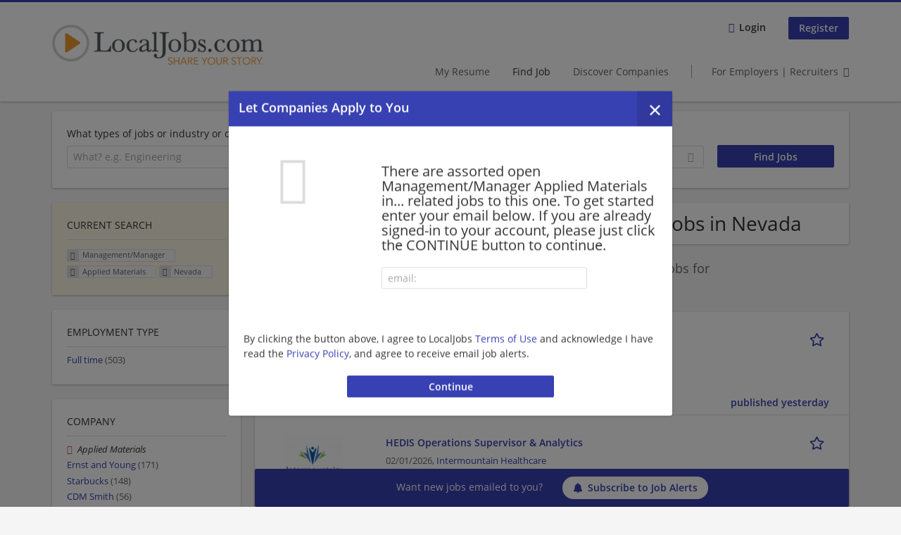

--- FILE ---
content_type: text/html; charset=utf-8
request_url: https://www.localjobs.com/jobs/management-manager/applied-materials/nevada
body_size: 19473
content:
<!DOCTYPE html>
<!--[if IEMobile 7]><html class="no-js ie iem7" lang="en-US" dir="ltr"><![endif]-->
<!--[if lte IE 6]><html class="no-js ie lt-ie9 lt-ie8 lt-ie7" lang="en-US" dir="ltr"><![endif]-->
<!--[if (IE 7)&(!IEMobile)]><html class="no-js ie lt-ie9 lt-ie8" lang="en-US" dir="ltr"><![endif]-->
<!--[if IE 8]><html class="no-js ie lt-ie9" lang="en-US" dir="ltr"><![endif]-->
<!--[if (gte IE 9)|(gt IEMobile 7)]><html class="no-js ie" lang="en-US" dir="ltr" prefix="og: http://ogp.me/ns# content: http://purl.org/rss/1.0/modules/content/ dc: http://purl.org/dc/terms/ foaf: http://xmlns.com/foaf/0.1/ rdfs: http://www.w3.org/2000/01/rdf-schema# sioc: http://rdfs.org/sioc/ns# sioct: http://rdfs.org/sioc/types# skos: http://www.w3.org/2004/02/skos/core# xsd: http://www.w3.org/2001/XMLSchema#"><![endif]-->
<!--[if !IE]><!--><html class="no-js" lang="en-US" dir="ltr" prefix="og: http://ogp.me/ns# content: http://purl.org/rss/1.0/modules/content/ dc: http://purl.org/dc/terms/ foaf: http://xmlns.com/foaf/0.1/ rdfs: http://www.w3.org/2000/01/rdf-schema# sioc: http://rdfs.org/sioc/ns# sioct: http://rdfs.org/sioc/types# skos: http://www.w3.org/2004/02/skos/core# xsd: http://www.w3.org/2001/XMLSchema#"><!--<![endif]-->
<head>
  <title>Management/Manager Applied Materials Jobs in Nevada | LocalJobs.com</title>
  <!--[if IE]><![endif]-->
<meta charset="utf-8" />
<script>var dataLayer = window.dataLayer = window.dataLayer || []; dataLayer.push({"event":"jobSearch","entityId":-1,"entityType":"view","entityBundle":"(none)","entityUid":-1,"userRole":"anonymous","company":"Applied Materials","companies":"Applied Materials","occupations":"Management\/Manager","occupation":"Management\/Manager","regions":"Nevada","region":"Nevada","jobApplicationType":"(none)","jobSource":-1,"jobUpgrades":"(none)","employmentType":"(none)","employmentTypes":"(none)"});</script>
<meta name="description" content="0 Management/Manager Applied Materials Jobs in Nevada - Job search on LocalJobs.com." />
<script type="application/ld+json">{"@context":"http:\/\/schema.org","@type":"WebSite","name":"LocalJobs.com","url":"https:\/\/www.localjobs.com"}</script>
<script type="application/ld+json">{"@context":"http:\/\/schema.org","@type":"Organization","url":"https:\/\/www.localjobs.com","logo":"https:\/\/www.localjobs.com\/sites\/all\/themes\/localjobs\/logo.png"}</script>
<link as="image" href="https://www.localjobs.com/sites/all/themes/localjobs/logo.png" rel="preload" />
<link as="font" href="https://www.localjobs.com/profiles/recruiter/themes/epiq/dist/fonts/fontawesome-webfont.woff" type="font/woff" crossorigin="1" rel="preload" />
<link as="font" href="https://www.localjobs.com/sites/all/themes/localjobs/dist/fonts/opensans/OpenSans.woff?v=1.0.0" crossorigin="1" type="font/woff2" rel="preload" />
<link as="font" href="https://www.localjobs.com/sites/all/themes/localjobs/dist/fonts/opensans/OpenSans.woff2?v=1.0.0" crossorigin="1" type="font/woff2" rel="preload" />
<link as="font" href="https://www.localjobs.com/sites/all/themes/localjobs/dist/fonts/opensans/OpenSans-Bold.woff?v=1.0.0" crossorigin="1" type="font/woff2" rel="preload" />
<link as="font" href="https://www.localjobs.com/sites/all/themes/localjobs/dist/fonts/opensans/OpenSans-Bold.woff2?v=1.0.0" crossorigin="1" type="font/woff2" rel="preload" />
<link as="font" href="https://www.localjobs.com/sites/all/themes/localjobs/dist/fonts/opensans/OpenSans-Italic.woff?v=1.0.0" crossorigin="1" type="font/woff2" rel="preload" />
<link as="font" href="https://www.localjobs.com/sites/all/themes/localjobs/dist/fonts/opensans/OpenSans-Italic.woff2?v=1.0.0" crossorigin="1" type="font/woff2" rel="preload" />
<link as="font" href="https://www.localjobs.com/sites/all/themes/localjobs/dist/fonts/opensans/OpenSans-Semibold.woff?v=1.0.0" crossorigin="1" type="font/woff2" rel="preload" />
<link as="font" href="https://www.localjobs.com/sites/all/themes/localjobs/dist/fonts/opensans/OpenSans-Semibold.woff2?v=1.0.0" crossorigin="1" type="font/woff2" rel="preload" />
<link rel="shortcut icon" href="https://www.localjobs.com/sites/default/files/favicon_0.ico" type="image/vnd.microsoft.icon" />
<script>window.dataLayer = window.dataLayer || []; window.dataLayer.push();</script>
<link rel="profile" href="http://www.w3.org/1999/xhtml/vocab" />
<meta property="og:image" name="twitter:image:src" content="https://www.localjobs.com/sites/all/themes/localjobs/dist/images/og-image.jpg" />
<meta property="og:image" content="https://www.localjobs.com/sites/all/themes/localjobs/dist/images/og-image.jpg" />
<meta name="HandheldFriendly" content="true" />
<meta name="MobileOptimized" content="width" />
<meta http-equiv="cleartype" content="on" />
<link rel="apple-touch-icon-precomposed" href="https://www.localjobs.com/sites/all/themes/localjobs/apple-touch-icon-precomposed.png" />
<link rel="apple-touch-icon" href="https://www.localjobs.com/sites/all/themes/localjobs/apple-touch-icon.png" />
<meta name="viewport" content="width=device-width, initial-scale=1.0, minimum-scale=1.0" />
<link rel="canonical" href="https://www.localjobs.com/jobs/management-manager/applied-materials" />
<meta property="og:site_name" content="LocalJobs.com" />
<meta property="og:type" content="article" />
<meta property="og:url" content="https://www.localjobs.com/jobs/management-manager/applied-materials/nevada" />
  <noscript id="advagg_loadcss_0">
<link type="text/css" rel="stylesheet" href="https://www.localjobs.com/sites/default/files/advagg_css/css__cXbD2NI9MC-tTco5V4XT9bobCCcanHUBm8lJfKLYkas__872RbX15BgqIn257Y5LIuXoagW46N83RMq82J4z0TOc__tqusLi7yv7xLXPi1eg5Ypw2YefOWGj1jmBFKaEQwUOU.css" media="all" />
</noscript><style>.hide-offscreen{position:absolute;left:-10000px;top:auto;width:1px;height:1px;overflow:hidden}.block--facetapi:after,.block-job-search .recruiter-geo-search-enabled:after,.l-branding:after,.l-container:after,.l-region--content .block:after,.l-region--sidebar-first:after,.node-job.node--teaser:after,.search-api-saved-searches-save-form .form-item:after,.view-job-search .view-content:after{content:"";display:table;clear:both}.clearfix:after{content:"";display:table;clear:both}html{font-family:sans-serif;-ms-text-size-adjust:100%;-webkit-text-size-adjust:100%}body{margin:0}article,header,nav{display:block}a{background-color:transparent}strong{font-weight:700}h1{font-size:2em;margin:.67em 0}img{border:0}svg:not(:root){overflow:hidden}button,input,select{color:inherit;font:inherit;margin:0}button{overflow:visible}button,select{text-transform:none}button,input[type=submit]{-webkit-appearance:button}button::-moz-focus-inner,input::-moz-focus-inner{border:0;padding:0}input{line-height:normal}body,form,h1,h2,ul{margin:0;padding:0}html{box-sizing:border-box}*,:after,:before{box-sizing:inherit}.block--current-search,.block--facetapi,.block-job-search .recruiter-geo-search-enabled,.l-region--content .block,.recruiter-seo-search-content-header,.view-job-search .view-content{position:relative}.agent-box .agent-link a,.epiq-button--primary,.l-header .block--menu-menu-login-menu.block--menu .epiq-button--primary,.l-header .block--menu-menu-login-menu.block--menu a,button,input[type=submit]{display:inline-block;text-decoration:none;vertical-align:middle;white-space:nowrap;overflow:hidden;text-overflow:ellipsis;height:31.5px;line-height:21px;padding-top:4.25px;padding-bottom:4.25px;padding-left:1em;padding-right:1em;width:auto;max-width:100%;border-width:1px;font-weight:700;font-size:14px;font-family:OpenSans,Tahoma,Verdana,Arial,sans serif;text-transform:none}.agent-box .agent-link a,.epiq-button--primary,.l-header .block--menu-menu-login-menu.block--menu .epiq-button--primary,.l-header .block--menu-menu-login-menu.block--menu a,button,input[type=submit]{border-radius:2px;background-color:#666;color:#fff;border-style:solid;border-color:#666;box-shadow:0 0 #595959}.epiq-button--primary,.l-header .block--menu-menu-login-menu.block--menu .epiq-button--primary,input[type=submit]{background-color:#3841b2;border-color:#3841b2;color:#fff;position:relative;box-shadow:0 0 #323a9f}.l-header .block--menu-menu-login-menu.block--menu a,button{background-color:#fdce4a;border-color:#fcc018;color:#333;box-shadow:0 0 #fdc731}.agent-box .agent-link a{background-color:#d9534f;border-color:#d9534f;color:#fff;box-shadow:0 0 #d43f3a}.l-container{margin:0 auto;padding:0 20px;max-width:1172px}.l-header,.l-main,.l-search{width:100%}.recruiter-geo-search-enabled{overflow:visible}@media(min-width:801px){.recruiter-geo-search-enabled{margin-top:3rem}}.recruiter-geo-search-enabled label{font-weight:400}.recruiter-geo-search-enabled .form-type-submit input,.recruiter-geo-search-enabled .views-operator,.recruiter-geo-search-enabled .views-widget{margin-top:.5rem}.recruiter-geo-search-enabled .views-exposed-widget{margin-top:1.5rem}@media(min-width:801px){.recruiter-geo-search-enabled .views-exposed-widget{margin-top:0}}@media(min-width:801px){.recruiter-geo-search-enabled .views-exposed-widget .form-item{margin-top:0}}@media(min-width:801px){.recruiter-geo-search-enabled .views-exposed-widget .form-submit{margin-top:1.5rem}}.recruiter-geo-search-enabled .views-exposed-widget input{width:100%}@media(min-width:801px){.recruiter-geo-search-enabled .views-exposed-widget.views-submit-button{padding-top:1.95rem}.recruiter-geo-search-enabled .views-exposed-widget .form-submit{margin-top:0}}.recruiter-geo-search-enabled .views-exposed-widgets .views-exposed-widget:nth-child(1){margin-top:0}@media(min-width:801px){.recruiter-geo-search-enabled .views-exposed-widgets .views-exposed-widget:nth-child(1){margin-top:0}}.block--current-search ul li{padding:2px 10px;color:#666;background:#f5f5f5;border-radius:2px;border:1px solid #dedede;box-shadow:none;font-size:.8rem}
.view-job-search .views-row{border-top:1px solid #dedede;padding-top:1.42857rem;margin-top:1.42857rem}.view-job-search .views-row:nth-child(1){border:none;margin-top:0;padding-top:0}.view-job-search .views-row:nth-child(1){margin-top:1.5rem}.block--facetapi{margin-top:1.5rem}html{font-family:OpenSans,Tahoma,Verdana,Arial,sans serif;font-size:.875em;line-height:1.5;color:#333;overflow-y:auto;min-height:100%;-webkit-text-size-adjust:100%;-ms-text-size-adjust:100%;-moz-osx-font-smoothing:grayscale;-webkit-font-smoothing:antialiased;height:100%}body{background-color:#f5f5f5}h1{font-size:2rem;line-height:2.25rem;font-family:OpenSans,Tahoma,Verdana,Arial,sans serif;font-weight:400}h2{font-size:1.5rem;line-height:2.25rem;font-family:OpenSans,Tahoma,Verdana,Arial,sans serif;font-weight:400}ul{padding-left:2em}img{max-width:100%;font-style:italic;vertical-align:middle;height:auto}.form-item{margin-top:1.5rem}input[type=text],select{font-size:14px;height:31.5px;background-color:#fff;padding:0 7.75px;border:1px solid #dedede;border-radius:.2rem;width:100%}::-webkit-input-placeholder{line-height:21px !important;font-size:14px !important;color:#a8a8a8}::ms-input-placeholder{line-height:21px !important;font-size:14px !important;color:#a8a8a8}::-ms-input-placeholder{line-height:21px !important;font-size:14px !important;color:#a8a8a8}::-moz-placeholder{line-height:21px !important;font-size:14px !important;color:#a8a8a8}::-webkit-input-placeholder{line-height:21px !important;font-size:14px !important;color:#a8a8a8}:-ms-input-placeholder{line-height:21px !important;font-size:14px !important;color:#a8a8a8}::placeholder{line-height:21px !important;font-size:14px !important;color:#a8a8a8}::-moz-placeholder{line-height:31.5px !important;font-size:14px !important}.form-item .description{font-size:.9rem;line-height:1.5rem;position:relative;color:#666;margin-top:.75rem}.form-item label{font-weight:400;margin-bottom:.75rem;display:inline-block}label+.views-operator .form-item,label+.views-widget .form-item{margin-top:0}@media(min-width:480px){.form-item:after{content:"";display:table;clear:both}.form-item.form-type-submit:after{display:none}.form-item label{width:23.67491%;float:left;margin-right:-100%;margin-left:0;clear:none}.form-item label+.form-item-input{width:74.5583%;float:right;margin-left:0;margin-right:0;clear:none}}.form-required{color:#d9534f}html input[disabled]{opacity:.7}.selectize-control{position:relative}.selectize-input{color:#333;font-family:inherit;font-size:inherit;line-height:31.5px;-webkit-font-smoothing:inherit}.selectize-input{background:#fff}.selectize-input{border:1px solid #dedede;padding:0 .5em;width:100%;overflow:hidden;position:relative;z-index:1;border-radius:.2rem;padding-right:2em}a{color:#3841b2;text-decoration:none;word-wrap:break-word}h2,ul{margin-top:1.5rem}h2:nth-child(1),ul:nth-child(1){margin-top:0}.l-region--content .block{margin-top:1.5rem;border:0 solid #a8a8a8;padding:1.5rem;padding:1.5rem;border-radius:2px;box-shadow:rgba(0,0,0,.25) 0 1px 3px 0;background:#fff}.l-region--content .block__title{margin-top:0}@media(min-width:801px){.l-branding .site-logo{display:block;float:left}}.messages{border:1px solid #dedede;padding:.71429rem;border-radius:2px;background-color:#d9edf7;color:#333;padding:1.05rem;position:relative;margin-top:1.5rem}.messages--status{border-left:2px solid #007b00;background-color:#fff;color:#333}.messages--warning{border-left:2px solid #d8d843;background-color:#fff;color:#333}.messages--error{border-left:2px solid #d9534f;background-color:#fff;color:#333}.svg-icon{display:inline-flex;align-self:center;position:relative;width:1em;height:1em;vertical-align:middle}.svg-icon--baseline .svg-icon{vertical-align:baseline}.svg-icon svg{width:1em;height:1em;fill:currentColor}.svg-icon--baseline svg{bottom:-.125em;position:absolute}.svg-icon--action use{fill:#3841b2;color:#3841b2}button.svg-icon--action{font-weight:400;padding:0;background:0 0;padding:0;border:0;box-shadow:none;height:auto}.element-invisible{position:absolute;left:-10000px;top:auto;width:1px;height:1px;overflow:hidden}.clearfix:after{content:"";display:table;clear:both}@font-face{font-family:OpenSans;font-weight:400;font-style:normal;font-display:swap;src:url(/sites/all/themes/localjobs/dist/fonts/opensans/OpenSans.woff?v=1.0.0) format("woff"),url(/sites/all/themes/localjobs/dist/fonts/opensans/OpenSans.woff2?v=1.0.0) format("woff2")}@font-face{font-family:OpenSans;font-weight:900;font-style:normal;font-display:swap;src:url(/sites/all/themes/localjobs/dist/fonts/opensans/OpenSans-Bold.woff?v=1.0.0) format("woff"),url(/sites/all/themes/localjobs/dist/fonts/opensans/OpenSans-Bold.woff2?v=1.0.0) format("woff2")}@font-face{font-family:OpenSans;font-weight:700;font-style:normal;font-display:swap;src:url(/sites/all/themes/localjobs/dist/fonts/opensans/OpenSans-Semibold.woff?v=1.0.0) format("woff"),url(/sites/all/themes/localjobs/dist/fonts/opensans/OpenSans-Semibold.woff2?v=1.0.0) format("woff2")}@font-face{font-family:OpenSans;font-weight:400;font-style:italic;font-display:swap;src:url(/sites/all/themes/localjobs/dist/fonts/opensans/OpenSans-Italic.woff?v=1.0.0) format("woff"),url(/sites/all/themes/localjobs/dist/fonts/opensans/OpenSans-Italic.woff2?v=1.0.0) format("woff2")}
.l-region--content .block{margin-top:1.5rem;border:0 solid #a8a8a8;padding:1.5rem;padding:1.5rem;border-radius:2px;box-shadow:rgba(0,0,0,.25) 0 1px 3px 0;background:#fff}.l-region--content .block__title{margin-top:0}@media(min-width:801px){.l-branding .site-logo{display:block;float:left}}.messages{border:1px solid #dedede;padding:.71429rem;border-radius:2px;background-color:#d9edf7;color:#333;padding:1.05rem;position:relative;margin-top:1.5rem}.messages--status{border-left:2px solid #007b00;background-color:#fff;color:#333}.messages--warning{border-left:2px solid #d8d843;background-color:#fff;color:#333}.messages--error{border-left:2px solid #d9534f;background-color:#fff;color:#333}@media(min-width:801px){.recruiter-geo-search-enabled .views-exposed-widget.has-operator{width:27.91519%;clear:right;float:left;margin-left:0;margin-right:1.76678%}}@media(min-width:801px){.recruiter-geo-search-enabled .views-exposed-widget.views-geo-radius{width:15.19435%;clear:right;float:left;margin-left:0;margin-right:1.76678%}}@media(min-width:1025px){.recruiter-geo-search-enabled .views-exposed-widget.views-geo-radius{width:10.95406%;clear:right;float:left;margin-left:0;margin-right:1.76678%}}.recruiter-geo-search-enabled .views-exposed-widget.views-geo-radius select{width:100%}@media(min-width:801px){.recruiter-geo-search-enabled .views-exposed-widget{width:36.39576%;clear:right;float:left;margin-left:0;margin-right:1.76678%}.recruiter-geo-search-enabled .views-exposed-widget.views-submit-button{width:15.19435%;float:left;margin-right:-100%;margin-left:0;clear:none}}@media(min-width:1025px){.recruiter-geo-search-enabled .views-exposed-widget{width:40.63604%;clear:right;float:left;margin-left:0;margin-right:1.76678%}}.block-job-search .recruiter-geo-search-enabled{margin-top:1.5rem;border:0 solid #a8a8a8;padding:1.5rem;padding:1.5rem;border-radius:2px;box-shadow:rgba(0,0,0,.25) 0 1px 3px 0;background:#fff;overflow:visible;margin-top:3rem;padding-bottom:2rem}.view-job-search .view-content{margin-top:1.5rem;border:0 solid #a8a8a8;padding:1.5rem;padding:1.5rem;border-radius:2px;box-shadow:rgba(0,0,0,.25) 0 1px 3px 0;background:#fff;padding:0}.view-job-search .search-result-header{margin-bottom:1rem;text-align:center}@media(min-width:801px){.view-job-search .search-result-header{text-align:left}}.view-job-search .views-row{padding:0;margin:0}.view-job-search .views-row .job__logo{text-align:center}.view-job-search .views-row .job__logo img{border-radius:4px}@media(min-width:801px){.view-job-search .views-row .job__logo img{max-width:50%}}.view-job-search .views-row:nth-child(1){padding:0;margin:0}.view-job-search .views-row .node-job{padding:2rem}@media(min-width:801px){.view-job-search .views-row .node-job{padding-left:0;padding-right:2rem;padding-bottom:2rem;padding-top:2rem}}.recruiter-seo-search-content-header{margin-top:1.5rem;border:0 solid #a8a8a8;padding:1.5rem;padding:1.5rem;border-radius:2px;box-shadow:rgba(0,0,0,.25) 0 1px 3px 0;background:#fff;margin-bottom:1.5rem}.node-job.node--teaser .node__title{font-size:1rem;line-height:1.5rem;margin-bottom:5px;margin-top:0;font-weight:700}.node-job.node--teaser .description{font-size:.9rem;line-height:1.5rem;color:#666}.node-job.node--teaser .recruiter_job_application,.node-job.node--teaser .recruiter_job_search_bookmark_anon{display:inline-block}.node-job.node--teaser .recruiter_job_application a,.node-job.node--teaser .recruiter_job_search_bookmark_anon a{font-size:1.5rem;line-height:1.5rem}.node-job.node--teaser .recruiter_job_application a span:not(.recruiter-epiq-icon),.node-job.node--teaser .recruiter_job_search_bookmark_anon a span:not(.recruiter-epiq-icon){position:absolute;left:-10000px;top:auto;width:1px;height:1px;overflow:hidden}.node-job.node--teaser .recruiter_job_application a .recruiter-epiq-icon,.node-job.node--teaser .recruiter_job_search_bookmark_anon a .recruiter-epiq-icon{margin-right:.5rem}@media(min-width:801px){.node-job.node--teaser .recruiter_job_application{display:none}}.node-job.node--teaser .location{font-size:.9rem;line-height:1.5rem;color:#666;color:#333}.node-job.node--teaser .location:before{margin-right:.5rem;display:inline-block;font-style:normal;font-weight:400;-webkit-font-smoothing:antialiased;-moz-osx-font-smoothing:grayscale;content:"";font-family:FontAwesome;color:inherit}.node-job.node--teaser .terms{font-size:.9rem;line-height:1.5rem;color:#666;font-weight:400}.job__logo{text-align:center;margin-bottom:1rem}@media(min-width:801px){.job__logo{margin-bottom:0;display:block;width:20.37915%;float:left;margin-right:-100%;margin-left:0;clear:none}}.job__content{text-align:center;margin-bottom:1rem}@media(min-width:801px){.job__content{text-align:left;margin-bottom:0;width:60.18957%;float:left;margin-right:-100%;margin-left:22.74882%;clear:none}}.job__links{text-align:center;text-align:center}@media(min-width:801px){.job__links{text-align:right;width:14.69194%;float:right;margin-left:0;margin-right:0;clear:none}}.job__links ul{list-style-type:none;padding-left:0}.job__links .node__links{margin-top:0}@media(max-width:800px){.recruiter-job-link{clear:both;display:inherit;margin-top:.5rem}}.block--menu-menu-login-menu.block--menu{padding:0}@media(max-width:800px){.l-header .block--menu-menu-login-menu.block--menu a{background:0 0;border:none;box-shadow:none}}@media(max-width:800px){.l-header .block--menu-menu-login-menu.block--menu .epiq-button--primary{background:0 0;border:none;box-shadow:none}}@media(min-width:801px){.l-header .block--menu-menu-login-menu.block--menu .login-transparent{background:0 0;border:none;box-shadow:none}.l-header .block--menu-menu-login-menu.block--menu .login-transparent:before{margin-right:.5rem;display:inline-block;font-style:normal;font-weight:400;-webkit-font-smoothing:antialiased;-moz-osx-font-smoothing:grayscale;content:"";font-family:FontAwesome;color:#3841b2}}.off-canvas__panel{display:none;width:280px;min-height:100%;position:absolute;overflow:hidden;border-top:3px solid #3841b2;background-color:#fff}
@media(min-width:801px){.off-canvas__panel{display:none !important}}@media(min-width:801px){.l-navigation-container,.off-canvas__panel{text-align:right}}.l-navigation-container nav{text-align:center}@media(min-width:801px){.l-navigation-container nav{text-align:left;display:inline-block}}.l-navigation-container .menu{list-style-type:none}@media(min-width:801px){.l-navigation-container .menu li{display:inline-block;margin-right:1rem;margin-top:0}}@media(min-width:801px){.l-navigation-container .block__title{position:absolute;left:-10000px;top:auto;width:1px;height:1px;overflow:hidden}}.l-navigation-container{position:relative}.l-header .block--menu .menu{list-style-type:none}@media(min-width:801px){.l-header .block--menu .menu li{display:inline-block;margin-right:1rem;margin-top:0}}.l-header .block--menu .menu li:nth-last-child(1){margin-right:0}.l-header .block-main-menu{padding-top:.75rem;padding-bottom:.75rem}@media(min-width:801px){.l-header .block-main-menu{margin-right:2rem}}.l-header .block-main-menu:nth-last-child(1){margin-right:0}.l-header .block-main-menu .menu{list-style-type:none}@media(min-width:801px){.l-header .block-main-menu .menu li{display:inline-block;margin-right:1rem;margin-top:0}}@media(min-width:801px){.l-header .block-main-menu .menu li{margin-right:2rem}}.l-header .block-main-menu .menu li:nth-last-child(1){margin-right:0}.l-header .block-main-menu a{color:#666;font-size:1rem;text-transform:normal;font-weight:400}.l-header .block-main-menu .active-trail a{color:#333}@media(min-width:801px){.l-header .block-main-menu .menu{margin-top:3.5rem}}@media(min-width:801px){.l-header .block-main-menu .menu-item--switch{border-left:1px solid #a8a8a8;padding-left:2rem}.l-header .block-main-menu .menu-item--switch:after{margin-left:.5rem;display:inline-block;font-style:normal;font-weight:400;-webkit-font-smoothing:antialiased;-moz-osx-font-smoothing:grayscale;content:"";font-family:FontAwesome;color:inherit}}@media(min-width:801px){.l-navigation-top{position:absolute;right:0;z-index:20}}.l-navigation-top .block{margin:0;padding:0}.l-navigation-top .menu{margin-top:0}.epiq-user-menu__toggle{display:none;margin-right:1rem;border:1px solid #3841b2;padding:.71429rem;color:#3841b2;font-weight:400;border:none;color:#3841b2}.epiq-user-menu__toggle img{max-width:30px;height:auto;border-radius:100%;margin-right:10px}@media(min-width:801px){.epiq-user-menu__toggle{display:inline-block}}@media(min-width:801px){.l-navigation-container .epiq-user-menu{display:none;position:absolute;top:4rem;right:0;z-index:100;padding-bottom:0;padding-top:0;padding-right:0;padding-left:0;border-top:2px solid #3841b2;border-bottom:none;border-left:1px solid #dedede;border-right:1px solid #dedede;border-radius:2px;line-height:3rem;background:#fff;box-shadow:none}}.user--image{display:none}.agent-box{padding:1.5rem;border-left:2px solid #fff;border-radius:2px;color:#333;background-color:#fff;font-weight:400;box-shadow:rgba(0,0,0,.25) 0 1px 3px 0;text-align:center}@media(min-width:801px){.agent-box{text-align:left}}.agent-box .agent-info{margin-bottom:1rem;display:block}@media(min-width:801px){.agent-box .agent-info{margin-bottom:0;display:inline-block}}.agent-box .agent-link{margin-left:1rem}.agent-box .agent-link a{color:#fff}.agent-box .agent-link .recruiter-epiq-icon{margin-right:.5rem}.block-search label{margin-bottom:0}.block-search input,.block-search select{margin-top:0}@media(min-width:801px){.block--facetapi .block__title{border-bottom:1px solid #dedede;padding-bottom:.71429rem;margin-bottom:.71429rem;font-size:1rem;line-height:1.5rem;text-transform:uppercase}}.block--facetapi ul{margin-top:0}@media(min-width:801px){.block--facetapi{margin-top:1.5rem;border:0 solid #a8a8a8;padding:1.5rem;padding:1.5rem;border-radius:2px;box-shadow:rgba(0,0,0,.25) 0 1px 3px 0;background:#fff}}.facetapi-facetapi-links{list-style-type:none;padding-left:0}.facetapi-facetapi-links .facetapi-link__counter{color:#666}.facetapi-facetapi-links li{border-top:none;clear:both}@media(min-width:801px){.facetapi-facetapi-links li{margin-top:.5rem;margin-bottom:.5rem}}.facetapi-facetapi-links li a{display:inline;padding-top:0;padding-bottom:0;padding-left:0;word-wrap:break-word}.facetapi-facetapi-links li:before{color:#3841b2}@media(min-width:801px){.sidebar--facetapi .facetapi-facetapi-links{font-size:.9rem}.sidebar--facetapi .facetapi-facetapi-links li{border-top:none;clear:both}}@media(min-width:801px) and (min-width:801px){.sidebar--facetapi .facetapi-facetapi-links li{margin-top:.5rem;margin-bottom:.5rem}}@media(min-width:801px){.sidebar--facetapi .facetapi-facetapi-links li a{display:inline;padding-top:0;padding-bottom:0;padding-left:0;word-wrap:break-word}.sidebar--facetapi .facetapi-facetapi-links li:before{color:#3841b2}}@media(min-width:801px) and (min-width:801px){.sidebar--facetapi .facetapi-facetapi-links li{margin-top:.3rem;margin-bottom:.3rem}}@media(min-width:801px){.search-api-saved-searches-save-form .form-text{width:65.87678%;float:right;margin-left:0;margin-right:0;clear:none}}.search-api-saved-searches-save-form .form-item.form-type-submit{display:block}.search-api-saved-searches-save-form .form-submit{float:right;margin-right:0;margin-top:1.5rem}.block.block--search-api-saved-searches{padding:0}.block.block--search-api-saved-searches .block__title{padding:1rem;background:#3841b2;color:#fff;height:50px;font-size:1.3rem;line-height:1.3rem;font-weight:700;margin-bottom:0;border:none}.block.block--search-api-saved-searches .block-search-api-saved-searches__inner{padding:1.5rem;display:inline-block;width:100%}@media(min-width:801px){.block.block--search-api-saved-searches .block__content{width:66.66667%;float:right;margin-left:0;margin-right:0;clear:none;padding-right:0}}.block.block--search-api-saved-searches .block__content .description{font-size:1.4rem;color:#333}.block.block--search-api-saved-searches .block__content .saved-search__search-results{margin-top:1rem;font-size:1.2rem;color:#3841b2;font-style:italic}.block.block--search-api-saved-searches .block-search-api-saved-searches__icon{text-align:center}.block.block--search-api-saved-searches .block-search-api-saved-searches__icon:before{margin-right:.5rem;display:inline-block;font-style:normal;font-weight:400;-webkit-font-smoothing:antialiased;-moz-osx-font-smoothing:grayscale;content:"";font-family:FontAwesome;color:#dedede}.block.block--search-api-saved-searches .block-search-api-saved-searches__icon:before{font-size:8rem}@media(min-width:801px){.block.block--search-api-saved-searches .block-search-api-saved-searches__icon{width:33.33333%;float:left;margin-right:-100%;margin-left:-4.16667%;clear:none;padding-right:0}}.block.block--search-api-saved-searches .form-item-mail .form-text{float:none;width:100%;margin-left:0}.block.block--search-api-saved-searches .form-submit{float:none;margin-top:0}.block--search-api-saved-searches .md-close{display:none}@media(min-width:801px){.block-search-api-saved-searches--modal{position:fixed;top:50%;left:50%;width:70%;max-width:630px;min-width:320px;height:auto;z-index:2000;box-shadow:0 4px 23px 5px rgba(0,0,0,.2),0 2px 6px rgba(0,0,0,.15);visibility:hidden;-webkit-backface-visibility:hidden;backface-visibility:hidden;transform:translateX(-50%) translateY(-50%)}.block-search-api-saved-searches--modal .block--search-api-saved-searches{background:#fff;position:relative;border-radius:3px;margin:0 auto;display:block !important}
.block-search-api-saved-searches--modal .md-close{position:absolute;right:0;top:0;width:50px;height:50px;line-height:50px;font-size:20px;text-align:center;display:block;background:#323a9f;border:none;color:#fff;padding:0}.block-search-api-saved-searches--modal .md-close .svg-icon{width:15px;height:auto}.block-search-api-saved-searches--modal .md-close svg{fill:currentColor}.md-overlay{position:fixed;width:100%;height:100%;visibility:hidden;top:0;left:0;z-index:1000;opacity:0;background:rgba(0,0,0,.2)}.md-effect-3 .block--search-api-saved-searches{transform:translateY(20%);opacity:0}}.block--current-search{margin-top:1.5rem;border:0 solid #a8a8a8;padding:1.5rem;padding:1.5rem;border-radius:2px;box-shadow:rgba(0,0,0,.25) 0 1px 3px 0;background:#fff;margin-top:0;background:#fcf8e3}.block--current-search ul li{display:inline-block;margin-bottom:.2rem;padding-left:0;padding-top:0;padding-bottom:0}.block--current-search ul li a{background:#dedede;display:inline-block;border-right:1px solid #dedede}.l-branding-mobile{text-align:center;max-width:80%;margin:auto}.l-branding-mobile img{max-width:100%;width:auto;max-height:30px;margin-top:5px}.l-branding .site-logo img{max-width:300px;width:auto;max-height:60px}.l-container{clear:both}.l-branding{display:none;padding-top:.75rem}@media(min-width:801px){.l-branding{display:block;width:19.43463%;float:left;margin-right:-100%;margin-left:0;clear:none}}@media(min-width:801px){.l-region--navigation{position:relative;width:78.79859%;float:right;margin-left:0;margin-right:0;clear:none}}.l-main{margin-top:1.5rem;margin-bottom:5rem}@media(min-width:801px){.l-region--sidebar-first{display:block;width:23.67491%;float:left;margin-right:-100%;margin-left:0;clear:none}}.l-region--content{margin-top:2rem}@media(min-width:801px){.l-content{width:100%;float:right;margin-left:0;margin-right:0;clear:none}.sidebar-first .l-content{width:74.5583%;float:right;margin-left:0;margin-right:0;clear:none}}@media(min-width:801px){.l-page{background-color:#f5f5f5;border-top:3px solid #3841b2}}@media(min-width:801px){.l-header{background-color:#fff;box-shadow:rgba(0,0,0,.25) 0 1px 3px 0;padding-top:1.5rem;padding-bottom:1.5rem;padding-left:0;padding-right:0}}@media(min-width:801px){.l-region--sidebar-first{border:none}}.l-content .block__title{border-bottom:1px solid #dedede;padding-bottom:1.42857rem;margin-bottom:1.42857rem;text-transform:none}@media(min-width:801px){.l-region--sidebar-first .block__title{border-bottom:1px solid #dedede;padding-bottom:.71429rem;margin-bottom:.71429rem;font-size:1rem;line-height:1.5rem;text-transform:uppercase}}.mobile-facets__trigger{font-size:1.2rem;line-height:1.5rem;width:100%;margin-bottom:1rem;color:#333}@media(min-width:801px){.mobile-facets__trigger{display:none}}a.mobile-facets__trigger{display:block;text-align:center}@media(min-width:801px){a.mobile-facets__trigger{display:none}}@media(max-width:800px){.navigation__mobile-menu-branding+.block--menu>.block__title{border-top:1px solid #dedede;padding-top:1.42857rem;margin-top:1.42857rem}}.navigation__mobile-menu-branding{padding:.75rem 1.5rem}@media(min-width:801px){.navigation__mobile-menu-branding{display:none}}.navigation__mobile-menu-branding .site-logo{display:inline-block}.navigation__mobile-menu-branding .site-logo img{height:3rem;width:auto}.navigation__mobile-menu-branding .svg-icon--action use{fill:#545dc9;color:#545dc9}@media(max-width:800px){.mobile-menu{position:fixed;top:0;left:0;max-width:100%;min-width:80%;z-index:8;transform:translate(-150%);overflow-x:hidden;overflow-y:visible;background:#fff;border-top:solid 4px #3841b2;box-shadow:0 2px 50px 0 rgba(74,74,74,.5);height:100%;color:#333}.mobile-menu a{color:#3841b2}.mobile-menu .svg-icon--action use{fill:#545dc9;color:#545dc9}}.mobile-menu .mobile-menu__close{float:right;font-size:2em;height:3rem}@media(min-width:801px){.mobile-menu .mobile-menu__close{display:none}}.l-mobile-menu{display:flex;align-content:space-between;align-items:center;height:80px;padding:5px;position:relative;z-index:1;order:0;background:#fff;box-shadow:0 2px 4px 0 rgba(145,145,145,.5)}
@media(min-width:801px){.l-mobile-menu{display:none}}.l-mobile-menu .svg-icon--action{font-size:2em}.l-mobile-menu .svg-icon--action use{fill:#545dc9;color:#545dc9}.l-mobile-menu .l-branding-mobile{height:100%;padding:.75rem}.l-mobile-menu .l-branding-mobile img{max-height:100%}.l-header .l-region--navigation-top{padding-top:.75rem}@media(min-width:801px){.l-header .l-region--navigation-top{padding:0}}@media(max-width:800px){.l-header .l-navigation-main .block-main-menu{padding-top:0}}@media(max-width:800px){.mobile-menu nav{text-align:left}.mobile-menu .facetapi-facetapi-links,.mobile-menu .menu{padding:0}.mobile-menu .block--menu .block__title{padding-left:1.5rem;padding-right:1.5rem}.mobile-menu .facetapi-facetapi-links li,.mobile-menu .menu li a,.mobile-menu nav#block-menu-menu-login-menu ul.menu li a{padding-left:2.25rem;padding-right:2.25rem}.mobile-menu .block--menu .block__title{font-weight:700}.mobile-menu .facetapi-facetapi-links li,.mobile-menu .menu li{border-top:1px solid #dedede;padding-top:1.42857rem;margin-top:1.42857rem}.mobile-menu .block--menu{border-bottom:1px solid #dedede;padding-bottom:1.42857rem;margin-bottom:1.42857rem}.mobile-menu .block--menu .active-trail a,.mobile-menu .block--menu a{color:#545dc9}}@media(max-width:800px){.l-header .block--menu-menu-login-menu.block--menu a,.l-header .block--menu-menu-login-menu.block--menu a.epiq-button--primary{border:none;background:0 0;padding:0;font-weight:400;height:auto}.l-header .block--menu-menu-login-menu.block--menu a.login-transparent::before{content:'';margin-right:0}.l-header .block--menu-menu-login-menu.block--menu a.epiq-button--primary,.l-header .block--menu-menu-login-menu.block--menu a.login-transparent{color:#545dc9}}</style>
<noscript id="advagg_loadcss_2">
<link type="text/css" rel="stylesheet" href="https://www.localjobs.com/sites/default/files/advagg_css/css__LMN3ie1d-ifiAc2HRErb6pDGHhz5ZgosmbvZNoAPOSw__FDwA4gVIG2jZJcRSQCHbWkWKFSmmWcNh073-UkQXibw__tqusLi7yv7xLXPi1eg5Ypw2YefOWGj1jmBFKaEQwUOU.css" media="all" />
</noscript><style>@font-face{font-family:'drop';src:local(Arial),local(Droid)}@font-face{font-family:'spinjs';src:local(Arial),local(Droid)}.ajax-progress div.throbber{font-family:spinjs !important;line-height:15px;text-indent:1px;word-spacing:33px;letter-spacing:50px;font-size:25px;font-weight:400;text-decoration:none;color:#475a69;background-color:#000}</style>
<noscript id="advagg_loadcss_4">
<link type="text/css" rel="stylesheet" href="https://www.localjobs.com/sites/default/files/advagg_css/css__vU54MfjNdVCAsADJi8scutRkqay5Gml0xQwGlxzKiO4__InbwkTsiUsTkLUZXP3RVA3whlCiJEMudjeEvPi1nigk__tqusLi7yv7xLXPi1eg5Ypw2YefOWGj1jmBFKaEQwUOU.css" media="all" />
</noscript><style>.ajax-progress div.throbber{font-family:spinjs !important;line-height:15px;text-indent:1px;word-spacing:33px;letter-spacing:50px;font-size:25px;font-weight:400;text-decoration:none;color:#475a69;background-color:#000}</style>
<noscript id="advagg_loadcss_6">
<link type="text/css" rel="stylesheet" href="https://www.localjobs.com/sites/default/files/advagg_css/css__QiDZSSu6gVccXvRFfqNWmPVI7RJRasFOYa3ByBfgNtw__kvu06X9SM-FgzxlEhgA-P5SogDauQsdRGJGi8IZfnuM__tqusLi7yv7xLXPi1eg5Ypw2YefOWGj1jmBFKaEQwUOU.css" media="all" />
</noscript>
<!--[if lte IE 8]>
<noscript id="advagg_loadcss_7">
<link type="text/css" rel="stylesheet" href="https://www.localjobs.com/sites/default/files/advagg_css/css__yg3VAVZTqfyfiEaYsZvAJw_ZlBue4buMbwflIjGY8IU__BjAl_TKQaX8nG01wdLxonOeOiwdCzrPlVU6VFNg8tRg__tqusLi7yv7xLXPi1eg5Ypw2YefOWGj1jmBFKaEQwUOU.css" media="all" />
</noscript><![endif]-->
  <script>
<!--//--><![CDATA[//><!--
/*eslint-disable */
/*! loadCSS. [c]2017 Filament Group, Inc. MIT License */
!function(a){"use strict";var b=function(b,c,d,e){function k(a){return f.body?a():void setTimeout(function(){k(a)})}function m(){g.addEventListener&&g.removeEventListener("load",m),g.media=d||"all"}var h,f=a.document,g=f.createElement("link");if(c)h=c;else{var i=(f.body||f.getElementsByTagName("head")[0]).childNodes;h=i[i.length-1]}var j=f.styleSheets;g.rel="stylesheet",g.href=b,e&&g.setAttribute("crossorigin",e),g.media="only x",k(function(){h.parentNode.insertBefore(g,c?h:h.nextSibling)});var l=function(a){for(var b=g.href,c=j.length;c--;)if(j[c].href===b)return a();setTimeout(function(){l(a)})};return g.addEventListener&&g.addEventListener("load",m),g.onloadcssdefined=l,l(m),g};"undefined"!=typeof exports?exports.loadCSS=b:a.loadCSS=b}("undefined"!=typeof global?global:this);
//--><!]]>
</script>
<script>
<!--//--><![CDATA[//><!--
function onloadCSS(n,a){function t(){!d&&a&&(d=!0,a.call(n))}var d;n.addEventListener&&n.addEventListener("load",t),n.attachEvent&&n.attachEvent("onload",t),"isApplicationInstalled"in navigator&&"onloadcssdefined"in n&&n.onloadcssdefined(t)}

//--><!]]>
</script>
</head>
<body class="html not-front not-logged-in page-search page-search-job page-search-job-management-manager page-search-job-management-manager-applied-materials page-search-job-management-manager-applied-materials-nevada i18n-en-UK section-search sidebar-first has-branding-logo" x-ms-format-detection="none">
  <a href="#main-content" class="element-invisible element-focusable">Skip to main content</a>
  <noscript aria-hidden="true"><iframe src="https://www.googletagmanager.com/ns.html?id=GTM-PDFRLHJ" height="0" width="0" style="display:none;visibility:hidden" title="Google Tag Manager">Google Tag Manager</iframe></noscript>  <div  class="l-page">
  <header class="l-header" role="banner">
    <div class="l-mobile-menu">
      <div class="menu">
        <button class="menu--mobile__switch svg-icon--action svg-icon">
          
<span class="recruiter-epiq-icon svg-icon"  class="recruiter-epiq-icon svg-icon">
<svg xmlns="http://www.w3.org/2000/svg" role="img" aria-labelledby="bars" viewBox="0 0 100 100">
      <title id="bars">Menu</title>
    <use
    xlink:href="https://www.localjobs.com/sites/all/themes/localjobs/dist/icons/defs/icons.svg?refresh2#bars"></use>
</svg>
</span>
        </button>
      </div>
      <div class="l-branding-mobile">
                              <a href="/"
               title="LocalJobs.com" rel="home"
               class="site-logo">
              <img src="https://www.localjobs.com/sites/all/themes/localjobs/logo.png"
                   alt="LocalJobs.com logo" width="400" height="77"/>
            </a>
                                </div>
      <a href="/jobs" class="svg-icon--action svg-icon">
        
<span class="recruiter-epiq-icon svg-icon"  class="recruiter-epiq-icon svg-icon">
<svg xmlns="http://www.w3.org/2000/svg" role="img" aria-labelledby="search" viewBox="0 0 100 100">
      <title id="search">Search for jobs</title>
    <use
    xlink:href="https://www.localjobs.com/sites/all/themes/localjobs/dist/icons/defs/icons.svg?refresh2#search"></use>
</svg>
</span>
      </a>
    </div>
    <div class="l-container">
      <div class="l-branding">
                  <a href="/"
             title="LocalJobs.com" rel="home"
             class="site-logo">
            <img src="https://www.localjobs.com/sites/all/themes/localjobs/logo.png"
                 alt="LocalJobs.com logo" width="400" height="77"/>
          </a>
                
                      </div>

            <div class="l-navigation-container mobile-menu">
        <div class="navigation__mobile-menu-branding">
                      <a href="/"
               title="LocalJobs.com" rel="home"
               class="site-logo">
              <img src="https://www.localjobs.com/sites/all/themes/localjobs/logo.png"
                   alt="LocalJobs.com logo" width="400" height="77"/>
            </a>
                    <button class="mobile-menu__close svg-icon--action">
            
<span class="recruiter-epiq-icon svg-icon svg-icon--action"  class="recruiter-epiq-icon svg-icon svg-icon--action">
<svg xmlns="http://www.w3.org/2000/svg" role="img" aria-labelledby="times" viewBox="0 0 100 100">
      <title id="times">Close menu</title>
    <use
    xlink:href="https://www.localjobs.com/sites/all/themes/localjobs/dist/icons/defs/icons.svg?refresh2#times"></use>
</svg>
</span>
          </button>
        </div>
        <div class="l-navigation-top">
                      <div class="l-region l-region--navigation-top">
    <nav id="block-menu-menu-login-menu" role="navigation" aria-label="Login menu" class="block block--menu block-user-menu block--menu-menu-login-menu">
        <div class="block__title"><span><strong>Login menu</strong></span></div>
    
  <ul class="menu"><li class="first leaf"><a href="/user/login" class="login-transparent">Login</a></li>
<li class="last leaf"><a href="/user/register" class="epiq-button--primary">Register</a></li>
</ul></nav>
  </div>
        </div>
        <div class="l-navigation-main">
            <div class="l-region l-region--navigation">
    <nav id="block-menu-menu-applicant-menu" role="navigation" aria-label="Applicant main menu" class="block block--menu block-main-menu block-applicant-menu block--menu-menu-applicant-menu">
        <div class="block__title"><span><strong>Applicant main menu</strong></span></div>
    
  <ul class="menu"><li class="first leaf"><a href="/resume">My Resume</a></li>
<li class="collapsed active-trail"><a href="/jobs" title="" class="active-trail active">Find Job</a></li>
<li class="leaf"><a href="/companies" title="">Discover Companies</a></li>
<li class="last leaf"><a href="/recruiter" class="menu-item--switch">For Employers | Recruiters</a></li>
</ul></nav>
  </div>
        </div>
      </div>
    </div>
  </header>

  
      <div class="l-search">
      <div class="l-container">
          <div class="l-region l-region--search">
    <div id="block-views-exp-job-search-search-page" class="block block--views block-search block-job-search block--views-exp-job-search-search-page">
        <div class="block__content">
    <form role="search" class="views-exposed-form-job-search-search-page recruiter-geo-search-enabled mini-exposed-filters" action="/jobs/management-manager/applied-materials/nevada" method="get" id="views-exposed-form-job-search-search-page" accept-charset="UTF-8"><div><div class="views-exposed-form">
  <div class="views-exposed-widgets clearfix">
          <div id="edit-search-wrapper" class="views-exposed-widget views-widget-filter-search_api_views_fulltext ">
                  <label for="edit-search">
            What types of jobs or industry or company name          </label>
          <div class="views-widget">
            <div class="form-item form-type-autocomplete form-type-textfield form-item-search">
 <div class="form-item-input"><input class="form-text form-autocomplete" data-search-api-autocomplete-search="search_api_views_job_search" placeholder="What? e.g. Engineering" type="text" id="edit-search" name="search" value="" size="30" maxlength="128" /><input type="hidden" id="edit-search-autocomplete" value="https://www.localjobs.com/sapi_autocomplete.php?machine_name=search_api_views_job_search" disabled="disabled" class="autocomplete" />
</div></div>
          </div>
                      </div>
                <div id="edit-job-geo-location-wrapper" class="views-exposed-widget views-widget-filter-job_geo_location has-operator ">
                  <label for="edit-job-geo-location">
            Where?          </label>
          <div class="views-widget">
            <input id="edit-job-geo-location" type="hidden" name="job_geo_location" value="" />
<div id='root-job-geo-location'><div class='views-exposed-widget' style='visibility: hidden;'><div class='geosuggest__input-wrapper'><input type='text'></div></div></div>          </div>
                      </div>
              <div class='views-exposed-widget views-widget-filter-job_geo_location views-geo-radius'>
          <label for="edit-radius">
            Radius          </label>
          <div class="views-operator">
            <div class="form-item form-type-select form-item-radius">
  <div class="form-item-input"><select aria-label="Radius" class="formawesome-enhanced form-select" id="edit-radius" name="radius"><option value="">-</option><option value="40.23">25 mi</option><option value="80.47" selected="selected">50 mi</option><option value="160.94">100 mi</option><option value="321.87">200 mi</option></select>
</div></div>
          </div>
        </div>
                          <div class="views-exposed-widget views-submit-button">
      <div class="mobile-trigger-wrapper"><div class="mobile-facets__trigger-wrapper"><a class="mobile-facets__trigger svg-icon--action svg-icon--baseline keyboard-clickable" tabindex="0" role="button">
<span class="recruiter-epiq-icon svg-icon"  class="recruiter-epiq-icon svg-icon">
<svg xmlns="http://www.w3.org/2000/svg" role="img" aria-labelledby="sliders-h" viewBox="0 0 100 100">
    <use
    xlink:href="https://www.localjobs.com/sites/all/themes/localjobs/dist/icons/defs/icons.svg?refresh2#sliders-h"></use>
</svg>
</span>
</a></div><div class="mobile-facets__buttons-wrapper"></div></div><div class="form-item form-type-submit form-item-Find-Jobs">
 <input type="submit" id="edit-submit-job-search" name="Find Jobs" value="Find Jobs" class="form-submit button button--primary" />
</div>
<input class="latitude" data-geo="lat" type="hidden" name="lat" value="" />
<input class="longitude" data-geo="lng" type="hidden" name="lon" value="" />
<input class="country" data-geo="country" type="hidden" name="country" value="" />
<input class="administrative_area_level_1" data-geo="administrative_area_level_1" type="hidden" name="administrative_area_level_1" value="" />
    </div>
      </div>
</div>
</div></form>  </div>
</div>
  </div>
      </div>
    </div>
  
  
  <div class="l-main">
    <div class="l-container">
      <div class="l-content" role="main">
        <a id="main-content"></a>
                                                                          <div class="l-region l-region--content">
    <div class="view view-job-search view-id-job_search view-display-id-search_page view-dom-id-ee2e7bf54ea1a8cbd918b458b528cdcc mini-exposed-filters--results agent-box-sticky">
            <div class="view-header">
      <h1 class="search-result-header">0 Management/Manager Applied Materials Jobs in Nevada</h1><div role="dialog" aria-hidden="true" aria-labelledby="Search dialog" aria-describedby="Modal dialog to create a new saved search for jobs" class="block-search-api-saved-searches--modal md-effect-3" data-show-automatic="true" data-show-automatic-time="0">
  <div id="block-search-api-saved-searches-job-search" class="block block--search-api-saved-searches agent-target block--search-api-saved-searches-job-search">
              <h2 class="block__title">Let Companies Apply to You</h2>
        
    <div class="block-search-api-saved-searches__inner">
      <div class="block-search-api-saved-searches__icon">
      </div>
      <div class="block__content">
        <noscript>
  <style>form.antibot { display: none !important; }</style>
  <div class="antibot-no-js antibot-message antibot-message-warning messages warning">
    You must have JavaScript enabled to use this form.  </div>
</noscript>
<div id="search-api-saved-searches-save-form-wrapper"><form class="search-api-saved-searches-save-form antibot" action="/antibot" method="post" id="search-api-saved-searches-save-form" accept-charset="UTF-8"><div><div id="edit-description" class="form-item form-type-item">
 
<div class="description">There are assorted open Management/Manager Applied Materials  in... related jobs to this one. To get started enter your email below. If you are already signed-in to your account, please just click the CONTINUE button to continue.</div>
</div>
<div class="form-item form-type-textfield form-item-mail">
  <label for="edit-mail">email: <span class="form-required" title="This field is required.">*</span></label>
 <div class="form-item-input"><input placeholder="email:" type="text" id="edit-mail" name="mail" value="" size="16" maxlength="100" class="form-text required" />
</div></div>
<input type="hidden" name="form_build_id" value="form--J3xoqmMTramIJ9y4x9rdqCIfflj06JduVXiVxcl4xc" />
<input type="hidden" name="form_id" value="search_api_saved_searches_save_form" />
<input type="hidden" name="antibot_key" value="" />
<input type="hidden" name="antibot_timestamp" value="1770035846" />
<p>By clicking the button above, I agree to LocalJobs <a href="/gtc" target="_blank">Terms of Use</a> and acknowledge I have read the <a href="/content/privacy-policy" target="_blank">Privacy Policy</a>, and agree to receive email job alerts.</p><div class="form-item form-type-submit form-item-op">
 <input type="submit" id="edit-submit" name="op" value="Continue" class="form-submit button button--primary" />
</div>
<button type='button' class='hide-wide hide-narrow md-hide saved-search-button--cancel'>Cancel</button></div></form></div>      </div>
      <button class="md-close
                  md-hide-x                ">
        
<span class="recruiter-epiq-icon svg-icon"  class="recruiter-epiq-icon svg-icon">
<svg xmlns="http://www.w3.org/2000/svg" role="img" aria-labelledby="times" viewBox="0 0 100 100">
      <title id="times">Close menu</title>
    <use
    xlink:href="https://www.localjobs.com/sites/all/themes/localjobs/dist/icons/defs/icons.svg?refresh2#times"></use>
</svg>
</span>
<span class="hide-offscreen">Close dialog</span></button>
    </div>
  </div>
</div>
    </div>
  
  
  
  
  
      <div class="attachment attachment-after">
      <div class="jobs-empty-search">
      <div class="jobs-empty-search-text">
      <p>Please check our recommendation of similar jobs for Management/Manager in Nevada.</p>
    </div>
  
      <div class="view view-job2emptysearch view-id-job2emptysearch view-display-id-block_geography_occupation view-dom-id-3f8a9954482a7880900f99a99fee092f">
        
  
  
      <div class="view-content">
        <div class="views-row views-row-1 views-row-odd views-row-first">
    <article id="node-16517606"  about="/job/las-vegas-nv-manager-utilization-management" typeof="sioc:Item foaf:Document" class="node node--job-per-template node-teaser has-logo node-job node--teaser node--job-per-template--teaser">

  <div class="job__logo">
          <a href="https://www.localjobs.com/job/las-vegas-nv-manager-utilization-management" class="recruiter-job-link" title="Manager Utilization Management">
        <picture  title="Intermountain Healthcare">
<!--[if IE 9]><video style="display: none;"><![endif]-->
<source data-srcset="https://www.localjobs.com/sites/default/files/styles/squared_teaser_logo_wide_1x/public/company_logos/intermountainlogo250.gif?itok=EFqGdPvg 1x, https://www.localjobs.com/sites/default/files/styles/squared_teaser_logo_wide_2x/public/company_logos/intermountainlogo250.gif?itok=_qizZCUs 2x" data-aspectratio="200/200" media="(min-width: 1200px)" />
<source data-srcset="https://www.localjobs.com/sites/default/files/styles/squared_teaser_logo_narrow_1x/public/company_logos/intermountainlogo250.gif?itok=K--aO-Dc 1x, https://www.localjobs.com/sites/default/files/styles/squared_teaser_logo_narrow_2x/public/company_logos/intermountainlogo250.gif?itok=7hNFoRLF 2x" data-aspectratio="200/200" media="(min-width: 800px)" />
<source data-srcset="https://www.localjobs.com/sites/default/files/styles/squared_teaser_logo_small_1x/public/company_logos/intermountainlogo250.gif?itok=PvEQCe5I 1x, https://www.localjobs.com/sites/default/files/styles/squared_teaser_logo_small_2x/public/company_logos/intermountainlogo250.gif?itok=JtPtccvx 2x" data-aspectratio="150/150" media="(min-width: 480px)" />
<source data-srcset="https://www.localjobs.com/sites/default/files/styles/squared_teaser_logo_mobile_1x/public/company_logos/intermountainlogo250.gif?itok=hA4ytfhv 1x, https://www.localjobs.com/sites/default/files/styles/squared_teaser_logo_mobile_2x/public/company_logos/intermountainlogo250.gif?itok=YVfZNrTS 2x" data-aspectratio="200/200" media="(min-width: 0px)" />
<!--[if IE 9]></video><![endif]-->
<img  class="lazyload" data-aspectratio="" data-src="https://www.localjobs.com/sites/default/files/styles/frontpage_company_logo/public/company_logos/intermountainlogo250.gif?itok=_N2IoJkJ" alt="Intermountain Healthcare" title="Intermountain Healthcare" />
</picture>      </a>
          <div class="mobile_job_badge">
          </div>
                    <div class="job__links mobile">
        <div class="job__savethejob">
          <ul class="links links--inline node__links"><li class="recruiter_job_search_bookmark_anon first last"><a href="/job-bookmarks-anon/16517606?destination=search/job/management-manager/applied-materials/nevada" title="Bookmark job" rel="nofollow" data-nid="16517606">
<span class="recruiter-epiq-icon  svg-icon svg-icon--action"  class="recruiter-epiq-icon  svg-icon svg-icon--action">
<svg xmlns="http://www.w3.org/2000/svg" role="img" aria-labelledby="shape-star-line--4" viewBox="0 0 100 100">
      <title id="shape-star-line--4">Bookmark job</title>
    <use
    xlink:href="https://www.localjobs.com/sites/all/themes/localjobs/dist/icons/defs/icons.svg?refresh2#shape-star-line"></use>
</svg>
</span>
<span>Bookmark job</span></a></li>
</ul>        </div>
              </div>
      </div>

  <div class="mobile_job__content">
  <div class="job__content clearfix" class="node__content">

    <h2 class="node__title">
            <a href="https://www.localjobs.com/job/las-vegas-nv-manager-utilization-management" class="recruiter-job-link" title="Manager Utilization Management">
        Manager Utilization Management      </a>
    </h2>

    <div class="description">
      <span class="date">
                  02/01/2026,               </span>
        <span class="recruiter-company-profile-job-organization"><a href="https://www.localjobs.com/company/intermountain-healthcare">Intermountain Healthcare</a></span>    </div>

    
          <div class="location">
        <span>Las Vegas, NV</span>      </div>
    
    <div class="terms">
      Management/Manager | Healthcare    </div>

        </div>

  <div class="job__links desktop">
    <ul class="links links--inline node__links"><li class="recruiter_job_search_bookmark_anon first last"><a href="/job-bookmarks-anon/16517606?destination=search/job/management-manager/applied-materials/nevada" title="Bookmark job" rel="nofollow" data-nid="16517606">
<span class="recruiter-epiq-icon  svg-icon svg-icon--action"  class="recruiter-epiq-icon  svg-icon svg-icon--action">
<svg xmlns="http://www.w3.org/2000/svg" role="img" aria-labelledby="shape-star-line--4" viewBox="0 0 100 100">
      <title id="shape-star-line--4">Bookmark job</title>
    <use
    xlink:href="https://www.localjobs.com/sites/all/themes/localjobs/dist/icons/defs/icons.svg?refresh2#shape-star-line"></use>
</svg>
</span>
<span>Bookmark job</span></a></li>
</ul>      </div>

      <div class="job__date">
      published yesterday    </div>
  
</article>
  </div>
  <div class="views-row views-row-2 views-row-even">
    <article id="node-17324901"  about="/job/carson-city-nv-hedis-operations-supervisor-analytics" typeof="sioc:Item foaf:Document" class="node node--job-per-template node-teaser has-logo node-job node--teaser node--job-per-template--teaser">

  <div class="job__logo">
          <a href="https://www.localjobs.com/job/carson-city-nv-hedis-operations-supervisor-analytics" class="recruiter-job-link" title="HEDIS Operations Supervisor &amp;amp; Analytics">
        <picture  title="Intermountain Healthcare">
<!--[if IE 9]><video style="display: none;"><![endif]-->
<source data-srcset="https://www.localjobs.com/sites/default/files/styles/squared_teaser_logo_wide_1x/public/company_logos/intermountainlogo250.gif?itok=EFqGdPvg 1x, https://www.localjobs.com/sites/default/files/styles/squared_teaser_logo_wide_2x/public/company_logos/intermountainlogo250.gif?itok=_qizZCUs 2x" data-aspectratio="200/200" media="(min-width: 1200px)" />
<source data-srcset="https://www.localjobs.com/sites/default/files/styles/squared_teaser_logo_narrow_1x/public/company_logos/intermountainlogo250.gif?itok=K--aO-Dc 1x, https://www.localjobs.com/sites/default/files/styles/squared_teaser_logo_narrow_2x/public/company_logos/intermountainlogo250.gif?itok=7hNFoRLF 2x" data-aspectratio="200/200" media="(min-width: 800px)" />
<source data-srcset="https://www.localjobs.com/sites/default/files/styles/squared_teaser_logo_small_1x/public/company_logos/intermountainlogo250.gif?itok=PvEQCe5I 1x, https://www.localjobs.com/sites/default/files/styles/squared_teaser_logo_small_2x/public/company_logos/intermountainlogo250.gif?itok=JtPtccvx 2x" data-aspectratio="150/150" media="(min-width: 480px)" />
<source data-srcset="https://www.localjobs.com/sites/default/files/styles/squared_teaser_logo_mobile_1x/public/company_logos/intermountainlogo250.gif?itok=hA4ytfhv 1x, https://www.localjobs.com/sites/default/files/styles/squared_teaser_logo_mobile_2x/public/company_logos/intermountainlogo250.gif?itok=YVfZNrTS 2x" data-aspectratio="200/200" media="(min-width: 0px)" />
<!--[if IE 9]></video><![endif]-->
<img  class="lazyload" data-aspectratio="" data-src="https://www.localjobs.com/sites/default/files/styles/frontpage_company_logo/public/company_logos/intermountainlogo250.gif?itok=_N2IoJkJ" alt="Intermountain Healthcare" title="Intermountain Healthcare" />
</picture>      </a>
          <div class="mobile_job_badge">
          </div>
                    <div class="job__links mobile">
        <div class="job__savethejob">
          <ul class="links links--inline node__links"><li class="recruiter_job_search_bookmark_anon first last"><a href="/job-bookmarks-anon/17324901?destination=search/job/management-manager/applied-materials/nevada" title="Bookmark job" rel="nofollow" data-nid="17324901">
<span class="recruiter-epiq-icon  svg-icon svg-icon--action"  class="recruiter-epiq-icon  svg-icon svg-icon--action">
<svg xmlns="http://www.w3.org/2000/svg" role="img" aria-labelledby="shape-star-line--5" viewBox="0 0 100 100">
      <title id="shape-star-line--5">Bookmark job</title>
    <use
    xlink:href="https://www.localjobs.com/sites/all/themes/localjobs/dist/icons/defs/icons.svg?refresh2#shape-star-line"></use>
</svg>
</span>
<span>Bookmark job</span></a></li>
</ul>        </div>
              </div>
      </div>

  <div class="mobile_job__content">
  <div class="job__content clearfix" class="node__content">

    <h2 class="node__title">
            <a href="https://www.localjobs.com/job/carson-city-nv-hedis-operations-supervisor-analytics" class="recruiter-job-link" title="HEDIS Operations Supervisor &amp;amp; Analytics">
        HEDIS Operations Supervisor &amp; Analytics      </a>
    </h2>

    <div class="description">
      <span class="date">
                  02/01/2026,               </span>
        <span class="recruiter-company-profile-job-organization"><a href="https://www.localjobs.com/company/intermountain-healthcare">Intermountain Healthcare</a></span>    </div>

    
          <div class="location">
        <span>Carson City, NV</span>      </div>
    
    <div class="terms">
      Management/Manager | Healthcare    </div>

        </div>

  <div class="job__links desktop">
    <ul class="links links--inline node__links"><li class="recruiter_job_search_bookmark_anon first last"><a href="/job-bookmarks-anon/17324901?destination=search/job/management-manager/applied-materials/nevada" title="Bookmark job" rel="nofollow" data-nid="17324901">
<span class="recruiter-epiq-icon  svg-icon svg-icon--action"  class="recruiter-epiq-icon  svg-icon svg-icon--action">
<svg xmlns="http://www.w3.org/2000/svg" role="img" aria-labelledby="shape-star-line--5" viewBox="0 0 100 100">
      <title id="shape-star-line--5">Bookmark job</title>
    <use
    xlink:href="https://www.localjobs.com/sites/all/themes/localjobs/dist/icons/defs/icons.svg?refresh2#shape-star-line"></use>
</svg>
</span>
<span>Bookmark job</span></a></li>
</ul>      </div>

      <div class="job__date">
      published yesterday    </div>
  
</article>
  </div>
  <div class="views-row views-row-3 views-row-odd views-row-last">
    <article id="node-17324655"  about="/job/carson-city-nv-program-manager-ii" typeof="sioc:Item foaf:Document" class="node node--job-per-template node-teaser has-logo node-job node--teaser node--job-per-template--teaser">

  <div class="job__logo">
          <a href="https://www.localjobs.com/job/carson-city-nv-program-manager-ii" class="recruiter-job-link" title="Program Manager II">
        <picture  title="Cenetene Corporation">
<!--[if IE 9]><video style="display: none;"><![endif]-->
<source data-srcset="https://www.localjobs.com/sites/default/files/styles/squared_teaser_logo_wide_1x/public/company_logos/cenetenelogo.jpg?itok=aG-BubGK 1x, https://www.localjobs.com/sites/default/files/styles/squared_teaser_logo_wide_2x/public/company_logos/cenetenelogo.jpg?itok=NHVXJvz0 2x" data-aspectratio="200/200" media="(min-width: 1200px)" />
<source data-srcset="https://www.localjobs.com/sites/default/files/styles/squared_teaser_logo_narrow_1x/public/company_logos/cenetenelogo.jpg?itok=GSJjj0ik 1x, https://www.localjobs.com/sites/default/files/styles/squared_teaser_logo_narrow_2x/public/company_logos/cenetenelogo.jpg?itok=0GOZQ3uO 2x" data-aspectratio="200/200" media="(min-width: 800px)" />
<source data-srcset="https://www.localjobs.com/sites/default/files/styles/squared_teaser_logo_small_1x/public/company_logos/cenetenelogo.jpg?itok=OqK6sa6T 1x, https://www.localjobs.com/sites/default/files/styles/squared_teaser_logo_small_2x/public/company_logos/cenetenelogo.jpg?itok=L9ICV9Hl 2x" data-aspectratio="150/150" media="(min-width: 480px)" />
<source data-srcset="https://www.localjobs.com/sites/default/files/styles/squared_teaser_logo_mobile_1x/public/company_logos/cenetenelogo.jpg?itok=5_t_avHe 1x, https://www.localjobs.com/sites/default/files/styles/squared_teaser_logo_mobile_2x/public/company_logos/cenetenelogo.jpg?itok=D9CDpisY 2x" data-aspectratio="200/200" media="(min-width: 0px)" />
<!--[if IE 9]></video><![endif]-->
<img  class="lazyload" data-aspectratio="" data-src="https://www.localjobs.com/sites/default/files/styles/frontpage_company_logo/public/company_logos/cenetenelogo.jpg?itok=rrqjxGU6" alt="Cenetene Corporation" title="Cenetene Corporation" />
</picture>      </a>
          <div class="mobile_job_badge">
          </div>
                    <div class="job__links mobile">
        <div class="job__savethejob">
          <ul class="links links--inline node__links"><li class="recruiter_job_search_bookmark_anon first last"><a href="/job-bookmarks-anon/17324655?destination=search/job/management-manager/applied-materials/nevada" title="Bookmark job" rel="nofollow" data-nid="17324655">
<span class="recruiter-epiq-icon  svg-icon svg-icon--action"  class="recruiter-epiq-icon  svg-icon svg-icon--action">
<svg xmlns="http://www.w3.org/2000/svg" role="img" aria-labelledby="shape-star-line--6" viewBox="0 0 100 100">
      <title id="shape-star-line--6">Bookmark job</title>
    <use
    xlink:href="https://www.localjobs.com/sites/all/themes/localjobs/dist/icons/defs/icons.svg?refresh2#shape-star-line"></use>
</svg>
</span>
<span>Bookmark job</span></a></li>
</ul>        </div>
              </div>
      </div>

  <div class="mobile_job__content">
  <div class="job__content clearfix" class="node__content">

    <h2 class="node__title">
            <a href="https://www.localjobs.com/job/carson-city-nv-program-manager-ii" class="recruiter-job-link" title="Program Manager II">
        Program Manager II      </a>
    </h2>

    <div class="description">
      <span class="date">
                  02/01/2026,               </span>
        <span class="recruiter-company-profile-job-organization"><a href="https://www.localjobs.com/company/cenetene-corporation">Cenetene Corporation</a></span>    </div>

    
          <div class="location">
        <span>Carson City, NV</span>      </div>
    
    <div class="terms">
      Program Manager | Management/Manager | Insurance    </div>

        </div>

  <div class="job__links desktop">
    <ul class="links links--inline node__links"><li class="recruiter_job_search_bookmark_anon first last"><a href="/job-bookmarks-anon/17324655?destination=search/job/management-manager/applied-materials/nevada" title="Bookmark job" rel="nofollow" data-nid="17324655">
<span class="recruiter-epiq-icon  svg-icon svg-icon--action"  class="recruiter-epiq-icon  svg-icon svg-icon--action">
<svg xmlns="http://www.w3.org/2000/svg" role="img" aria-labelledby="shape-star-line--6" viewBox="0 0 100 100">
      <title id="shape-star-line--6">Bookmark job</title>
    <use
    xlink:href="https://www.localjobs.com/sites/all/themes/localjobs/dist/icons/defs/icons.svg?refresh2#shape-star-line"></use>
</svg>
</span>
<span>Bookmark job</span></a></li>
</ul>      </div>

      <div class="job__date">
      published yesterday    </div>
  
</article>
  </div>
    </div>
  
  
  
  
  
  
</div>  
      <div class="jobs-empty-search-text">
      <a href="/jobs" target="_blank" class="epiq-button epiq-button--primary">More jobs</a>    </div>
  </div>
    </div>
  
  
      <div class="view-footer">
      <div class="agent-box"><span class="agent-info">Want new jobs emailed to you?</span><span class="agent-link open-modal"><a href="#save-search"><span class="recruiter-epiq-icon svg-icon" aria-hidden="true">
<svg xmlns="http://www.w3.org/2000/svg" role="img" aria-labelledby="bell" viewbox="0 0 100 100">      <title id="bell">Bell</title>    <use xlink:href="https://www.localjobs.com/sites/all/themes/localjobs/dist/icons/defs/icons.svg?refresh2#bell"></use></svg><p></p></span>Subscribe to Job Alerts</a></span></div>
    </div>
  
  
</div><script src="https://a.opmnstr.com/app/js/api.min.js" data-account="22470" data-user="32520" async="async"></script>
  </div>
              </div>

      <div role="complementary" class="l-region l-region--sidebar-first mini-exposed-filters sidebar--facetapi mobile-menu"'>
<div class="navigation__mobile-menu-branding">
      <a href="/"
       title="LocalJobs.com" rel="home"
       class="site-logo">
      <img src="https://www.localjobs.com/sites/all/themes/localjobs/logo.png"
           alt="LocalJobs.com"/>
    </a>
    <button class="mobile-menu__close svg-icon--action">
    
<span class="recruiter-epiq-icon svg-icon svg-icon--action"  class="recruiter-epiq-icon svg-icon svg-icon--action">
<svg xmlns="http://www.w3.org/2000/svg" role="img" aria-labelledby="times--2" viewBox="0 0 100 100">
      <title id="times--2">Close menu</title>
    <use
    xlink:href="https://www.localjobs.com/sites/all/themes/localjobs/dist/icons/defs/icons.svg?refresh2#times"></use>
</svg>
</span>
  </button>
</div>
<div id="block-current-search-job-search-current-search" class="block block--current-search block--current-search-job-search-current-search">
        <div class="block__title"><span>Current search</span></div>
      <div class="block__content">
    <div class="current-search-item current-search-item-active current-search-item-active-items"><ul class=""><li class="active"><a href="/jobs/applied-materials/nevada" rel="nofollow" class="active"><i class="facetapi-clear"></i> <span class="element-invisible"> Remove &lt;span class=&#039;facetapi-facet-text&#039;&gt;Management/Manager&lt;/span&gt; filter </span></a><span class='facetapi-facet-text'>Management/Manager</span></li>
<li class="active active"><a href="/jobs/management-manager/nevada" rel="nofollow" class="active"><i class="facetapi-clear"></i> <span class="element-invisible"> Remove &lt;span class=&#039;facetapi-facet-text&#039;&gt;Applied Materials&lt;/span&gt; filter </span></a><span class='facetapi-facet-text'>Applied Materials</span></li>
<li class="active active active"><a href="/jobs/management-manager/applied-materials" rel="nofollow" class="active"><i class="facetapi-clear"></i> <span class="element-invisible"> Remove &lt;span class=&#039;facetapi-facet-text&#039;&gt;Nevada&lt;/span&gt; filter </span></a><span class='facetapi-facet-text'>Nevada</span></li>
</ul></div>  </div>
</div>
<div id="block-facetapi-izmjzjoerbiekfxpxetvxqncqhkah8gm" class="block block--facetapi block--facetapi-izmjzjoerbiekfxpxetvxqncqhkah8gm block--menu">
        <div class="block__title"><span>Employment type</span></div>
      <div class="block__content">
    <ul class="facetapi-facetapi-links facetapi-facet-field-job-employment-type-termparents-all" id="facetapi-facet-search-apijob-search-block-field-job-employment-type-termparents-all"><li class="leaf"><a href="/jobs/management-manager/applied-materials/nevada/full-time" class="facetapi-inactive" id="facetapi-link--54"><span class="facetapi-facet-text">Full time</span> <span class="facetapi-link__counter">(503)</span></a></li>
</ul>  </div>
</div>
<div id="block-facetapi-f38lmzc4zmurbcssqp2xslejxwyta0iq" class="block block--facetapi block--facetapi-f38lmzc4zmurbcssqp2xslejxwyta0iq block--menu">
        <div class="block__title"><span>Company</span></div>
      <div class="block__content">
    <ul class="facetapi-facetapi-links facetapi-facet-recruiter-company-profile-job-organization-raw" id="facetapi-facet-search-apijob-search-block-recruiter-company-profile-job-organization-raw"><li class="active leaf"><a href="/jobs/management-manager/nevada" class="facetapi-zero-results facetapi-active active" id="facetapi-link" title="Remove Applied Materials filter"><i class="facetapi-clear"></i> </a><span class="facetapi-facet-text">Applied Materials</span></li>
<li class="leaf"><a href="/jobs/management-manager/ernst-and-young/nevada" class="facetapi-inactive" id="facetapi-link--2"><span class="facetapi-facet-text">Ernst and Young</span> <span class="facetapi-link__counter">(171)</span></a></li>
<li class="leaf"><a href="/jobs/management-manager/starbucks/nevada" class="facetapi-inactive" id="facetapi-link--3"><span class="facetapi-facet-text">Starbucks</span> <span class="facetapi-link__counter">(148)</span></a></li>
<li class="leaf"><a href="/jobs/management-manager/cdm-smith/nevada" class="facetapi-inactive" id="facetapi-link--4"><span class="facetapi-facet-text">CDM Smith</span> <span class="facetapi-link__counter">(56)</span></a></li>
<li class="leaf"><a href="/jobs/management-manager/facebook/nevada" class="facetapi-inactive" id="facetapi-link--5"><span class="facetapi-facet-text">Facebook</span> <span class="facetapi-link__counter">(31)</span></a></li>
<li class="leaf"><a href="/jobs/management-manager/hilton-0/nevada" class="facetapi-inactive" id="facetapi-link--6"><span class="facetapi-facet-text">Hilton</span> <span class="facetapi-link__counter">(11)</span></a></li>
<li class="leaf"><a href="/jobs/management-manager/compass-group/nevada" class="facetapi-inactive" id="facetapi-link--7"><span class="facetapi-facet-text">Compass Group</span> <span class="facetapi-link__counter">(9)</span></a></li>
<li class="leaf"><a href="/jobs/management-manager/aramark/nevada" class="facetapi-inactive" id="facetapi-link--8"><span class="facetapi-facet-text">Aramark</span> <span class="facetapi-link__counter">(7)</span></a></li>
<li class="leaf"><a href="/jobs/management-manager/general-electric/nevada" class="facetapi-inactive" id="facetapi-link--9"><span class="facetapi-facet-text">General Electric</span> <span class="facetapi-link__counter">(6)</span></a></li>
<li class="leaf"><a href="/jobs/management-manager/adp/nevada" class="facetapi-inactive" id="facetapi-link--10"><span class="facetapi-facet-text">ADP</span> <span class="facetapi-link__counter">(5)</span></a></li>
<li class="leaf"><a href="/jobs/management-manager/google/nevada" class="facetapi-inactive" id="facetapi-link--11"><span class="facetapi-facet-text">Google</span> <span class="facetapi-link__counter">(5)</span></a></li>
<li class="leaf"><a href="/jobs/management-manager/intermountain-healthcare/nevada" class="facetapi-inactive" id="facetapi-link--12"><span class="facetapi-facet-text">Intermountain Healthcare</span> <span class="facetapi-link__counter">(5)</span></a></li>
<li class="leaf"><a href="/jobs/management-manager/aecom/nevada" class="facetapi-inactive" id="facetapi-link--13"><span class="facetapi-facet-text">AECOM</span> <span class="facetapi-link__counter">(4)</span></a></li>
<li class="leaf"><a href="/jobs/management-manager/allied-universal/nevada" class="facetapi-inactive" id="facetapi-link--14"><span class="facetapi-facet-text">Allied Universal</span> <span class="facetapi-link__counter">(4)</span></a></li>
<li class="leaf"><a href="/jobs/management-manager/cisco/nevada" class="facetapi-inactive" id="facetapi-link--15"><span class="facetapi-facet-text">Cisco</span> <span class="facetapi-link__counter">(4)</span></a></li>
<li class="leaf"><a href="/jobs/management-manager/baylor-scott-white-health/nevada" class="facetapi-inactive" id="facetapi-link--16"><span class="facetapi-facet-text">Baylor Scott &amp; White Health</span> <span class="facetapi-link__counter">(3)</span></a></li>
<li class="leaf"><a href="/jobs/management-manager/cenetene-corporation/nevada" class="facetapi-inactive" id="facetapi-link--17"><span class="facetapi-facet-text">Cenetene Corporation</span> <span class="facetapi-link__counter">(3)</span></a></li>
<li class="leaf"><a href="/jobs/management-manager/cintas/nevada" class="facetapi-inactive" id="facetapi-link--18"><span class="facetapi-facet-text">Cintas</span> <span class="facetapi-link__counter">(3)</span></a></li>
<li class="leaf"><a href="/jobs/management-manager/jpmorgan-chase/nevada" class="facetapi-inactive" id="facetapi-link--19"><span class="facetapi-facet-text">JPMorgan Chase</span> <span class="facetapi-link__counter">(3)</span></a></li>
<li class="leaf"><a href="/jobs/management-manager/newell-brands/nevada" class="facetapi-inactive" id="facetapi-link--20"><span class="facetapi-facet-text">Newell Brands</span> <span class="facetapi-link__counter">(3)</span></a></li>
<li class="leaf"><a href="/jobs/management-manager/nutanix/nevada" class="facetapi-inactive" id="facetapi-link--21"><span class="facetapi-facet-text">Nutanix</span> <span class="facetapi-link__counter">(3)</span></a></li>
</ul>  </div>
</div>
<div id="block-facetapi-g4chbhgffwqxiogb8phx4csrm0azazz4" class="block block--facetapi block--facetapi-g4chbhgffwqxiogb8phx4csrm0azazz4 block--menu">
        <div class="block__title"><span>Region</span></div>
      <div class="block__content">
    <ul class="facetapi-facetapi-links facetapi-facet-recruiter-job-region-states" id="facetapi-facet-search-apijob-search-block-recruiter-job-region-states"><li class="active expanded"><a href="/jobs/management-manager/applied-materials" class="facetapi-active active" id="facetapi-link--22" title="Remove Nevada filter"><i class="facetapi-clear"></i> </a><span class="facetapi-facet-text">Nevada</span><div class="item-list"><ul class="active expanded"><li class="leaf first"><a href="/jobs/management-manager/applied-materials/las-vegas" class="facetapi-inactive" id="facetapi-link--23"><span class="facetapi-facet-text">Las Vegas</span> <span class="facetapi-link__counter">(208)</span></a></li>
<li class="leaf"><a href="/jobs/management-manager/applied-materials/carson-city" class="facetapi-inactive" id="facetapi-link--24"><span class="facetapi-facet-text">Carson City</span> <span class="facetapi-link__counter">(150)</span></a></li>
<li class="leaf"><a href="/jobs/management-manager/applied-materials/reno" class="facetapi-inactive" id="facetapi-link--25"><span class="facetapi-facet-text">Reno</span> <span class="facetapi-link__counter">(50)</span></a></li>
<li class="leaf"><a href="/jobs/management-manager/applied-materials/henderson" class="facetapi-inactive" id="facetapi-link--26"><span class="facetapi-facet-text">Henderson</span> <span class="facetapi-link__counter">(35)</span></a></li>
<li class="leaf"><a href="/jobs/management-manager/applied-materials/sparks" class="facetapi-inactive" id="facetapi-link--27"><span class="facetapi-facet-text">Sparks</span> <span class="facetapi-link__counter">(19)</span></a></li>
<li class="leaf"><a href="/jobs/management-manager/applied-materials/north-las-vegas" class="facetapi-inactive" id="facetapi-link--28"><span class="facetapi-facet-text">North Las Vegas</span> <span class="facetapi-link__counter">(13)</span></a></li>
<li class="leaf"><a href="/jobs/management-manager/applied-materials/minden-1" class="facetapi-inactive" id="facetapi-link--29"><span class="facetapi-facet-text">Minden</span> <span class="facetapi-link__counter">(8)</span></a></li>
<li class="leaf"><a href="/jobs/management-manager/applied-materials/zephyr-cove" class="facetapi-inactive" id="facetapi-link--30"><span class="facetapi-facet-text">Zephyr Cove</span> <span class="facetapi-link__counter">(3)</span></a></li>
<li class="leaf"><a href="/jobs/management-manager/applied-materials/fernley" class="facetapi-inactive" id="facetapi-link--31"><span class="facetapi-facet-text">Fernley</span> <span class="facetapi-link__counter">(2)</span></a></li>
<li class="leaf"><a href="/jobs/management-manager/applied-materials/boulder-city" class="facetapi-inactive" id="facetapi-link--32"><span class="facetapi-facet-text">Boulder City</span> <span class="facetapi-link__counter">(1)</span></a></li>
<li class="leaf"><a href="/jobs/management-manager/applied-materials/dayton-3" class="facetapi-inactive" id="facetapi-link--33"><span class="facetapi-facet-text">Dayton</span> <span class="facetapi-link__counter">(1)</span></a></li>
<li class="leaf"><a href="/jobs/management-manager/applied-materials/elko" class="facetapi-inactive" id="facetapi-link--34"><span class="facetapi-facet-text">Elko</span> <span class="facetapi-link__counter">(1)</span></a></li>
<li class="leaf"><a href="/jobs/management-manager/applied-materials/gardnerville" class="facetapi-inactive" id="facetapi-link--35"><span class="facetapi-facet-text">Gardnerville</span> <span class="facetapi-link__counter">(1)</span></a></li>
<li class="leaf"><a href="/jobs/management-manager/applied-materials/incline-village" class="facetapi-inactive" id="facetapi-link--36"><span class="facetapi-facet-text">Incline Village</span> <span class="facetapi-link__counter">(1)</span></a></li>
<li class="leaf"><a href="/jobs/management-manager/applied-materials/indian-springs" class="facetapi-inactive" id="facetapi-link--37"><span class="facetapi-facet-text">Indian Springs</span> <span class="facetapi-link__counter">(1)</span></a></li>
<li class="leaf"><a href="/jobs/management-manager/applied-materials/mesquite-0" class="facetapi-inactive" id="facetapi-link--38"><span class="facetapi-facet-text">Mesquite</span> <span class="facetapi-link__counter">(1)</span></a></li>
<li class="leaf"><a href="/jobs/management-manager/applied-materials/pahrump" class="facetapi-inactive" id="facetapi-link--39"><span class="facetapi-facet-text">Pahrump</span> <span class="facetapi-link__counter">(1)</span></a></li>
<li class="leaf last"><a href="/jobs/management-manager/applied-materials/winnemucca" class="facetapi-inactive" id="facetapi-link--40"><span class="facetapi-facet-text">Winnemucca</span> <span class="facetapi-link__counter">(1)</span></a></li>
</ul></div></li>
</ul>  </div>
</div>
<div id="block-facetapi-v3nkwi4cgrji5bhgvl3k6y1dktykhuo8" class="block block--facetapi block--facetapi-v3nkwi4cgrji5bhgvl3k6y1dktykhuo8 block--menu">
        <div class="block__title"><span>Occupational fields</span></div>
      <div class="block__content">
    <ul class="facetapi-facetapi-links facetapi-facet-field-job-occupational-fieldparents-all" id="facetapi-facet-search-apijob-search-block-field-job-occupational-fieldparents-all"><li class="active leaf"><a href="/jobs/applied-materials/nevada" class="facetapi-active active" id="facetapi-link--55" title="Remove Management/Manager filter"><i class="facetapi-clear"></i> </a><span class="facetapi-facet-text">Management/Manager</span></li>
<li class="leaf"><a href="/jobs/upper-management-consulting/applied-materials/nevada" class="facetapi-inactive" id="facetapi-link--56"><span class="facetapi-facet-text">Upper Management/Consulting</span> <span class="facetapi-link__counter">(172)</span></a></li>
<li class="collapsed"><a href="/jobs/hospitality-food-service/applied-materials/nevada" class="facetapi-inactive" id="facetapi-link--57"><span class="facetapi-facet-text">Hospitality | Food Service</span> <span class="facetapi-link__counter">(171)</span></a></li>
<li class="leaf"><a href="/jobs/retail/applied-materials/nevada" class="facetapi-inactive" id="facetapi-link--58"><span class="facetapi-facet-text">Retail</span> <span class="facetapi-link__counter">(153)</span></a></li>
<li class="leaf"><a href="/jobs/engineering-architecture/applied-materials/nevada" class="facetapi-inactive" id="facetapi-link--59"><span class="facetapi-facet-text">Engineering/Architecture</span> <span class="facetapi-link__counter">(64)</span></a></li>
<li class="leaf"><a href="/jobs/computer-internet/applied-materials/nevada" class="facetapi-inactive" id="facetapi-link--60"><span class="facetapi-facet-text">Computer/Internet</span> <span class="facetapi-link__counter">(50)</span></a></li>
<li class="leaf"><a href="/jobs/banking-loans/applied-materials/nevada" class="facetapi-inactive" id="facetapi-link--61"><span class="facetapi-facet-text">Banking/Loans</span> <span class="facetapi-link__counter">(40)</span></a></li>
<li class="leaf"><a href="/jobs/media/applied-materials/nevada" class="facetapi-inactive" id="facetapi-link--62"><span class="facetapi-facet-text">Media</span> <span class="facetapi-link__counter">(36)</span></a></li>
<li class="collapsed"><a href="/jobs/business-analyst/applied-materials/nevada" class="facetapi-inactive" id="facetapi-link--63"><span class="facetapi-facet-text">Business/Analyst</span> <span class="facetapi-link__counter">(34)</span></a></li>
<li class="collapsed"><a href="/jobs/construction-facilities/applied-materials/nevada" class="facetapi-inactive" id="facetapi-link--64"><span class="facetapi-facet-text">Construction/Facilities</span> <span class="facetapi-link__counter">(29)</span></a></li>
<li class="leaf"><a href="/jobs/facility-support-solutions/applied-materials/nevada" class="facetapi-inactive" id="facetapi-link--65"><span class="facetapi-facet-text">Facility Support Solutions</span> <span class="facetapi-link__counter">(27)</span></a></li>
<li class="collapsed"><a href="/jobs/manufacturing-mechanical/applied-materials/nevada" class="facetapi-inactive" id="facetapi-link--66"><span class="facetapi-facet-text">Manufacturing/Mechanical</span> <span class="facetapi-link__counter">(22)</span></a></li>
<li class="leaf"><a href="/jobs/architect/applied-materials/nevada" class="facetapi-inactive" id="facetapi-link--67"><span class="facetapi-facet-text">Architect</span> <span class="facetapi-link__counter">(21)</span></a></li>
<li class="collapsed"><a href="/jobs/accounting-finance/applied-materials/nevada" class="facetapi-inactive" id="facetapi-link--68"><span class="facetapi-facet-text">Accounting/Finance</span> <span class="facetapi-link__counter">(20)</span></a></li>
</ul>  </div>
</div>
</div>
          </div>
  </div>

  <footer role="contentinfo">
    <div class="l-footer">
      <div class="l-container">
          <div class="l-region l-region--footer">
    <div id="block-block-1" class="block block--block block--block-1">
        <div class="block__content">
    <p><a href="https://www.localjobs.com"><img alt="" src="https://www.localjobs.com/sites/default/files/localjobs.com-logo-transparent.png" style="width: 200px; height: 38px;" /></a></p>
<p><img alt="" src="https://www.localjobs.com/sites/default/files/landing-pages/sw19_exhibitor_badge2.png#overlay-context=content/staffing-world-special-offer" style="width: 80px; height: 80px;" /></p>
<ul class="social-icons">
<li class="social-icons--facebook"><a href="https://www.facebook.com/localjobsdotcom" rel="nofollow" target="_blank"><span>Facebook</span></a></li>
<li class="social-icons--twitter"><a href="https://twitter.com/localjobsdotcom" rel="nofollow" target="_blank"><span>Twitter</span></a></li>
<li class="social-icons--linkedin"><a href="https://www.linkedin.com/company/localjob" rel="nofollow" target="_blank"><span>LinkedIn</span></a></li>
<li class="social-icons--youtube"><a href="https://www.youtube.com/channel/UCGjTrxH2T15nm0Oq_qwrk7w" rel="nofollow" target="_blank"><span>Youtube</span></a></li>
<li class="social-icons--instagram"><a href="https://www.instagram.com/localjobsdotcom/" rel="nofollow" target="_blank"><span>Instagram</span></a></li>
<li class="social-icons--rss"><a href="/job.rss" rel="nofollow" target="_blank"></a></li>
</ul>
  </div>
</div>
<nav id="block-menu-menu-for-applicants" role="navigation" aria-label="For jobseekers" class="block block--menu block--menu-menu-for-applicants">
        <h2 class="block__title">For jobseekers</h2>
    
  <ul class="menu"><li class="first leaf"><a href="/resume">My Resume</a></li>
<li class="leaf active-trail"><a href="/jobs" class="active-trail active">Find Jobs</a></li>
<li class="leaf"><a href="/companies">Discover Companies</a></li>
<li class="leaf"><a href="https://localjobs.freshdesk.com/support/home" target="_blank">Support</a></li>
<li class="last leaf"><a href="https://www.localjobs.com/browse-jobs">Browse job catalog</a></li>
</ul></nav>
<nav id="block-menu-menu-for-recruiters" role="navigation" aria-label="For employers | recruiters" class="block block--menu block--menu-menu-for-recruiters">
        <h2 class="block__title">For employers | recruiters</h2>
    
  <ul class="menu"><li class="first leaf"><a href="/company">My Company Profile</a></li>
<li class="leaf"><a href="/manage/job">Manage Jobs</a></li>
<li class="last leaf"><a href="https://localjobs.freshdesk.com/support/home" target="_blank">Support</a></li>
</ul></nav>
<nav id="block-menu-menu-usefull-links" role="navigation" aria-label="General" class="block block--menu block--menu-menu-usefull-links">
        <h2 class="block__title">General</h2>
    
  <ul class="menu"><li class="first leaf"><a href="/about-us">About Us</a></li>
<li class="leaf"><a href="https://advice.localjobs.com/contribute-articles">Contribute</a></li>
<li class="leaf"><a href="https://press.localjobs.com">Media | Press Releases</a></li>
<li class="leaf"><a href="/gtc">GTC</a></li>
<li class="leaf"><a href="/contact">Contact</a></li>
<li class="leaf"><a href="/faq">FAQ</a></li>
<li class="last leaf"><a href="/content/partnerships">Valued Partners</a></li>
</ul></nav>
  </div>
      </div>
    </div>

      </footer>

</div>
<div class="md-overlay"></div>
  <script src="https://maps.googleapis.com/maps/api/js?key=AIzaSyAlTHfjJbFJU-O_d_agVeO8z8xHOmp6XUY&amp;libraries=places&amp;language=en"></script>
<script src="https://www.localjobs.com/sites/default/files/advagg_js/js__mvyJ5PCHcRabKL2yhp6BdkkHYSaqAr7Ssg35gjBYg-k__NHMeqEHgewC1jd-gtIrE4QjwSj-lm5vUg7ad_h0Xr-s__tqusLi7yv7xLXPi1eg5Ypw2YefOWGj1jmBFKaEQwUOU.js" onload="if(jQuery.isFunction(jQuery.holdReady)){jQuery.holdReady(true);}"></script>
<script src="https://www.localjobs.com/sites/default/files/advagg_js/js__sFPiGtMG3UL_jaQ8kU0AbDAVfthhTuU5n8Wt0oKigPU__QGnT5oXyoAkrshDPCLyiuUNdkZYHlGNfdw1hW6VTAek__tqusLi7yv7xLXPi1eg5Ypw2YefOWGj1jmBFKaEQwUOU.js"></script>
<script src="https://www.localjobs.com/sites/default/files/advagg_js/js__EKePL3i5k9IM2j3nMJGb3T_wonJdJL90RQRsiuYdKMI__TIhoIK2KA5M8hs_8-XIFTct6K-V-CEvOHGdvQZvV1zc__tqusLi7yv7xLXPi1eg5Ypw2YefOWGj1jmBFKaEQwUOU.js"></script>
<script src="https://www.localjobs.com/sites/default/files/advagg_js/js__XP5DCsQPY6MC0yZULmDacBIOjX7i7FibjaXZ_lbifeI__zAGKzw9oLAojelLb3EGtcGdoQIEX-yaJ98UAYbglv-M__tqusLi7yv7xLXPi1eg5Ypw2YefOWGj1jmBFKaEQwUOU.js"></script>
<script src="https://www.localjobs.com/sites/default/files/advagg_js/js__6llC4rX-52T788pE08Q36HLaftJ-83t65jtFCcIGoXU__uzTwu5NvAyWXFwSAU0njphD0xwWxHnzuw1oIqV1OQes__tqusLi7yv7xLXPi1eg5Ypw2YefOWGj1jmBFKaEQwUOU.js"></script>
<script>
<!--//--><![CDATA[//><!--
document.createElement( "picture" );
//--><!]]>
</script>
<script>
<!--//--><![CDATA[//><!--
function advagg_mod_1(){advagg_mod_1.count=++advagg_mod_1.count||1;try{if(advagg_mod_1.count<=40){loadCSS("https://www.localjobs.com/sites/default/files/advagg_css/css__cXbD2NI9MC-tTco5V4XT9bobCCcanHUBm8lJfKLYkas__872RbX15BgqIn257Y5LIuXoagW46N83RMq82J4z0TOc__tqusLi7yv7xLXPi1eg5Ypw2YefOWGj1jmBFKaEQwUOU.css",document.getElementById("advagg_loadcss_0"))
advagg_mod_1.count=100;}}
catch(e){if(advagg_mod_1.count>=40){throw e;}
else{window.setTimeout(advagg_mod_1,40);}}}
function advagg_mod_1_check(){if(window.loadCSS){advagg_mod_1();}
else{window.setTimeout(advagg_mod_1_check,40);}}
advagg_mod_1_check();
//--><!]]>
</script>
<script>
<!--//--><![CDATA[//><!--
function advagg_mod_2(){advagg_mod_2.count=++advagg_mod_2.count||1;try{if(advagg_mod_2.count<=40){loadCSS("https://www.localjobs.com/sites/default/files/advagg_css/css__LMN3ie1d-ifiAc2HRErb6pDGHhz5ZgosmbvZNoAPOSw__FDwA4gVIG2jZJcRSQCHbWkWKFSmmWcNh073-UkQXibw__tqusLi7yv7xLXPi1eg5Ypw2YefOWGj1jmBFKaEQwUOU.css",document.getElementById("advagg_loadcss_2"))
advagg_mod_2.count=100;}}
catch(e){if(advagg_mod_2.count>=40){throw e;}
else{window.setTimeout(advagg_mod_2,40);}}}
function advagg_mod_2_check(){if(window.loadCSS){advagg_mod_2();}
else{window.setTimeout(advagg_mod_2_check,40);}}
advagg_mod_2_check();
//--><!]]>
</script>
<script>
<!--//--><![CDATA[//><!--
function advagg_mod_3(){advagg_mod_3.count=++advagg_mod_3.count||1;try{if(advagg_mod_3.count<=40){loadCSS("https://www.localjobs.com/sites/default/files/advagg_css/css__vU54MfjNdVCAsADJi8scutRkqay5Gml0xQwGlxzKiO4__InbwkTsiUsTkLUZXP3RVA3whlCiJEMudjeEvPi1nigk__tqusLi7yv7xLXPi1eg5Ypw2YefOWGj1jmBFKaEQwUOU.css",document.getElementById("advagg_loadcss_4"))
advagg_mod_3.count=100;}}
catch(e){if(advagg_mod_3.count>=40){throw e;}
else{window.setTimeout(advagg_mod_3,40);}}}
function advagg_mod_3_check(){if(window.loadCSS){advagg_mod_3();}
else{window.setTimeout(advagg_mod_3_check,40);}}
advagg_mod_3_check();
//--><!]]>
</script>
<script>
<!--//--><![CDATA[//><!--
function advagg_mod_4(){advagg_mod_4.count=++advagg_mod_4.count||1;try{if(advagg_mod_4.count<=40){onloadCSS(loadCSS("https://www.localjobs.com/sites/default/files/advagg_css/css__QiDZSSu6gVccXvRFfqNWmPVI7RJRasFOYa3ByBfgNtw__kvu06X9SM-FgzxlEhgA-P5SogDauQsdRGJGi8IZfnuM__tqusLi7yv7xLXPi1eg5Ypw2YefOWGj1jmBFKaEQwUOU.css",document.getElementById("advagg_loadcss_6")),function(){window.advagg_mod_loadcss=function(){if(window.jQuery){if(jQuery.isFunction(jQuery.holdReady)){jQuery.holdReady(false);}}else{setTimeout(advagg_mod_loadcss,100);}};setTimeout(advagg_mod_loadcss,200);});advagg_mod_4.count=100;}}
catch(e){if(advagg_mod_4.count>=40){throw e;}
else{window.setTimeout(advagg_mod_4,40);}}}
function advagg_mod_4_check(){if(window.loadCSS){advagg_mod_4();}
else{window.setTimeout(advagg_mod_4_check,40);}}
advagg_mod_4_check();
//--><!]]>
</script>

<!--[if lte IE 8]>
<script>
<!--//--><![CDATA[//><!--
function advagg_mod_5(){advagg_mod_5.count=++advagg_mod_5.count||1;try{if(advagg_mod_5.count<=40){loadCSS("https://www.localjobs.com/sites/default/files/advagg_css/css__yg3VAVZTqfyfiEaYsZvAJw_ZlBue4buMbwflIjGY8IU__BjAl_TKQaX8nG01wdLxonOeOiwdCzrPlVU6VFNg8tRg__tqusLi7yv7xLXPi1eg5Ypw2YefOWGj1jmBFKaEQwUOU.css",document.getElementById("advagg_loadcss_7"))
advagg_mod_5.count=100;}}
catch(e){if(advagg_mod_5.count>=40){throw e;}
else{window.setTimeout(advagg_mod_5,40);}}}
function advagg_mod_5_check(){if(window.loadCSS){advagg_mod_5();}
else{window.setTimeout(advagg_mod_5_check,40);}}
advagg_mod_5_check();
//--><!]]>
</script>
<![endif]-->
<script>
<!--//--><![CDATA[//><!--
jQuery.extend(Drupal.settings, {"basePath":"\/","pathPrefix":"","setHasJsCookie":0,"jqueryUpdate":{"migrateMute":true,"migrateTrace":false},"ajaxPageState":{"theme":"localjobs","theme_token":"63itnuOf-tJ-2yqLwcfFNmt04pHB6iEWfBAjxFgQbNs","jquery_version":"3.7.1","jquery_version_token":"Zg4KnhFKauEObO7B2Hiwo3Yll90QNDblnZesLISOoN4","css":{"profiles\/recruiter\/themes\/omega\/omega\/css\/modules\/system\/system.base.css":1,"modules\/node\/node.css":1,"profiles\/recruiter\/modules\/picture\/picture_wysiwyg.css":1,"profiles\/recruiter\/themes\/omega\/omega\/css\/modules\/user\/user.base.css":1,"profiles\/recruiter\/modules\/tag1d7es_jquery_update\/replace\/jquery-ui-1.14.0\/jquery-ui.min.css":1,"modules\/overlay\/overlay-parent.css":1,"profiles\/recruiter\/modules\/hurricane\/hurricane_integration\/hurricane_ajax.css":1,"profiles\/recruiter\/modules\/hurricane\/hurricane_integration\/hurricane_autocomplete.css":1,"profiles\/recruiter\/modules\/formawesome\/css\/formawesome.base.css":1,"profiles\/recruiter\/modules\/formawesome\/css\/formawesome.theme.css":1,"profiles\/recruiter\/modules\/ctools\/css\/ctools.css":1,"profiles\/recruiter\/modules\/panels\/css\/panels.css":1,"profiles\/recruiter\/modules\/wysiwyg_linebreaks\/wysiwyg_linebreaks.css":1,"profiles\/recruiter\/modules\/search_api_autocomplete\/search_api_autocomplete.css":1,"profiles\/recruiter\/themes\/epiq\/dist\/css\/fontawesome.css":1,"sites\/all\/themes\/localjobs\/dist\/css\/localjobs.styles.css":1,"sites\/all\/themes\/localjobs\/dist\/css\/localjobs.no-query.css":1},"js":{"https:\/\/maps.googleapis.com\/maps\/api\/js?key=AIzaSyAlTHfjJbFJU-O_d_agVeO8z8xHOmp6XUY\u0026libraries=places\u0026language=en":1,"public:\/\/google_tag\/language\/google_tag.en-UK.script.js":1,"profiles\/recruiter\/modules\/tag1d7es_jquery_update\/replace\/jquery\/3.7.1\/jquery.min.js":1,"profiles\/recruiter\/modules\/tag1d7es_jquery_update\/js\/jquery_migrate.js":1,"profiles\/recruiter\/modules\/tag1d7es_jquery_update\/replace\/jquery-migrate\/3\/jquery-migrate.min.js":1,"misc\/jquery-extend-3.4.0.js":1,"misc\/jquery-html-prefilter-3.5.0-backport.js":1,"misc\/jquery.once.js":1,"misc\/drupal.js":1,"profiles\/recruiter\/themes\/omega\/omega\/js\/no-js.js":1,"profiles\/recruiter\/modules\/tag1d7es_jquery_update\/js\/jquery_browser.js":1,"profiles\/recruiter\/modules\/tag1d7es_jquery_update\/replace\/jquery-ui-1.14.0\/jquery-ui.min.js":1,"misc\/jquery.ba-bbq.js":1,"modules\/overlay\/overlay-parent.js":1,"profiles\/recruiter\/modules\/tag1d7es_jquery_update\/replace\/ui\/external\/jquery.cookie.js":1,"profiles\/recruiter\/modules\/tag1d7es_jquery_update\/replace\/jquery.form\/4\/jquery.form.min.js":1,"profiles\/recruiter\/modules\/hurricane\/hurricane.js":1,"profiles\/recruiter\/libraries\/spinjs\/spin.js":1,"profiles\/recruiter\/modules\/hurricane\/hurricane_spinjs\/spinjs.js":1,"profiles\/recruiter\/libraries\/selectize.js\/dist\/js\/standalone\/selectize.js":1,"profiles\/recruiter\/modules\/formawesome\/js\/formawesome.selectize-accessible.js":1,"profiles\/recruiter\/modules\/formawesome\/js\/formawesome.selectize.js":1,"misc\/form-single-submit.js":1,"misc\/states.js":1,"misc\/ajax.js":1,"profiles\/recruiter\/modules\/tag1d7es_jquery_update\/js\/jquery_update.js":1,"profiles\/recruiter\/modules\/hurricane\/hurricane_integration\/hurricane_ajax.js":1,"profiles\/recruiter\/modules\/entityreference\/js\/entityreference.js":1,"public:\/\/languages\/en-UK_5J1tjYXbFkIL3hMHzLw1ngzffJeGDQf5m1CtmoYYhHM.js":1,"profiles\/recruiter\/modules\/recruiter_features\/recruiter_job_search\/js\/recruiter_job_search.js":1,"profiles\/recruiter\/modules\/antibot\/js\/antibot.js":1,"misc\/progress.js":1,"profiles\/recruiter\/modules\/recruiter_features\/recruiter_job_search_notifications\/js\/recruiter_job_search_notifications.js":1,"profiles\/recruiter\/themes\/epiq\/dist\/js\/mini_exposed_filters.js":1,"misc\/autocomplete.js":1,"profiles\/recruiter\/modules\/search_api_autocomplete\/search_api_autocomplete.js":1,"profiles\/recruiter\/modules\/picture\/lazysizes\/lazysizes.js":1,"profiles\/recruiter\/themes\/epiq\/bower_components\/hammerjs\/hammer.js":1,"profiles\/recruiter\/themes\/epiq\/dist\/js\/mobile_menu.js":1,"profiles\/recruiter\/modules\/facetapi\/facetapi.js":1,"profiles\/recruiter\/modules\/datalayer\/datalayer.js":1,"profiles\/recruiter\/modules\/hurricane\/hurricane_integration\/hurricane_autocomplete.js":1,"profiles\/recruiter\/modules\/recruiter_internal\/recruiter_geocomplete\/js\/dist\/main.js":1,"profiles\/recruiter\/modules\/recruiter_internal\/recruiter_job_search_autocomplete\/js\/recruiter_job_search_autocomplete.js":1,"profiles\/recruiter\/modules\/formawesome\/js\/formawesome.status.js":1,"profiles\/recruiter\/themes\/epiq\/bower_components\/jquery-tiptip\/jquery.tipTip.minified.js":1,"profiles\/recruiter\/themes\/epiq\/bower_components\/matchMedia\/matchMedia.js":1,"profiles\/recruiter\/themes\/epiq\/bower_components\/jquery-placeholder\/jquery.placeholder.js":1,"profiles\/recruiter\/themes\/epiq\/bower_components\/svgxuse\/svgxuse.js":1,"profiles\/recruiter\/themes\/epiq\/dist\/js\/dialog.js":1,"profiles\/recruiter\/themes\/epiq\/dist\/js\/dropbutton.js":1,"profiles\/recruiter\/themes\/epiq\/dist\/js\/overlay.js":1,"profiles\/recruiter\/themes\/epiq\/dist\/js\/main.js":1,"profiles\/recruiter\/themes\/epiq\/dist\/js\/polyfill.js":1,"profiles\/recruiter\/modules\/tag1d7es_jquery_update\/js\/jquery_position.js":1,"https:\/\/cdn.subscribers.com\/assets\/subscribers.js":1,"profiles\/recruiter\/modules\/picture\/picturefill\/picturefill.js":1,"profiles\/recruiter\/modules\/picture\/picture.js":1}},"overlay":{"paths":{"admin":"user\/*\/addressbook\/*\/create\nuser\/*\/addressbook\/*\/edit\/*\nuser\/*\/addressbook\/*\/delete\/*\nnode\/*\/access\nimport\nimport\/*\nnode\/*\/import\nnode\/*\/delete-items\nnode\/*\/log\nfield-collection\/*\/*\/edit\nfield-collection\/*\/*\/delete\nfield-collection\/*\/add\/*\/*\nresume_set_public\/*\nresume_unset_public\/*\nnode\/*\/edit\nnode\/*\/delete\nnode\/*\/revisions\nnode\/*\/revisions\/*\/revert\nnode\/*\/revisions\/*\/delete\nnode\/add\nnode\/add\/*\nnode\/*\/group\ngroup\/*\/*\/overlay\/dismiss-message\njob-bookmarks-anon\njob-bookmarks-anon\/*\nfield-collection\/*\/*\/*\nreplicate\/*\/*\nnode\/*\/replicate\nfield-collection\/*\/*\/replicate\nuser\/*\/socialmedia\nbatch\ntaxonomy\/term\/*\/edit\nuser\/*\/cancel\nuser\/*\/edit\/*\nnode\/*\/revisions\/view\/*\/*\ntopcv-upload\nuser\/*\/saved-searches\ncontact\nresume_set_hidden\/*\njob_unpublish\/*\nmanage\/job\/buy_upgrade\/*\njob_application_reject\/*\nresume-contact-request\/*\nresume-contact-request-approved\/*\nresume-contact-request-approved-prompt\/*\nresume-import\nuser\/verify\nrecruiter\/add-job","non_admin":"admin\/structure\/block\/demo\/*\nfield-collection\/*\/*\/view\nadmin\/reports\/status\/php\nadmin\/commerce\/orders\/*\/pdf-invoice"},"pathPrefixes":["en","id-lang"],"ajaxCallback":"overlay-ajax"},"better_exposed_filters":{"views":{"job2emptysearch":{"displays":{"block_geography_occupation":{"filters":[]}}},"job_search":{"displays":{"search_page":{"filters":{"search":{"required":false},"job_geo_location":{"required":false}}}}}}},"antibot":{"forms":{"search-api-saved-searches-save-form":{"action":"\/jobs\/management-manager\/applied-materials\/nevada","key":"otcfilvprRzc6zZmJMVL-DMX1Lijh_DLID-4Mivv550"}}},"hurricane":{"map":{"line-height":true,"text-indent":true,"word-spacing":true,"letter-spacing":true,"font-size":true,"font-weight":[null,100,200,300,400,500,600,700,800,900],"font-family":["drop","spinjs"],"text-transform":[null,"none","capitalize","uppercase"],"text-decoration":[null,"none","underline","overline","line-through","blink"],"text-align":[null,"left","right","center","justify"],"white-space":[null,"normal","pre","nowrap","pre-wrap","pre-line"],"font-style":[null,"normal","italic","oblique"],"color":false,"background-color":false}},"ajax":{"edit-submit":{"callback":"search_api_saved_searches_save_form_ajax","wrapper":"search-api-saved-searches-save-form-wrapper","effect":"fade","method":"replaceWith","event":"mousedown","keypress":true,"prevent":"click","url":"\/system\/ajax","submit":{"_triggering_element_name":"op","_triggering_element_value":"Continue"}}},"urlIsAjaxTrusted":{"\/system\/ajax":true,"\/jobs\/management-manager\/applied-materials\/nevada":true},"search_api_autocomplete":{"search_api_views_job_search":{"delay":0,"custom_path":true}},"formawesome":{"excludes":[""]},"states":{"#edit-job-geo-location":{"visible":{":input[name=\u0022radius\u0022],dummy-empty":{"!value":"empty"},":input[name=\u0022radius\u0022],dummy-not-empty":{"!value":"not empty"}}}},"geocomplete_views_form":{"fields":[{"input":"edit-job-geo-location","root":"root-job-geo-location","dataSelector":"data-geo","logActivity":false,"autoSubmit":true,"submit":"edit-submit-job-search","placeholder":"Where? e.g. Washington","returnTypes":["geocode"],"minLength":1,"queryDelay":250,"fixtures":null,"placeDetailFields":["address_components","formatted_address"],"forceGeocompleteLabel":false,"coordinatesOverride":[]}]},"currentPath":"search\/job\/management-manager\/applied-materials\/nevada","currentPathIsAdmin":false,"baseUrl":"https:\/\/www.localjobs.com","jobsPageUrl":"https:\/\/www.localjobs.com\/jobs","facetapi":{"facets":[{"limit":"5","id":"facetapi-facet-search-apijob-search-block-field-job-employment-type-termparents-all","searcher":"search_api@job_search","realmName":"block","facetName":"field_job_employment_type_term:parents_all","queryType":null,"widget":"facetapi_links","showMoreText":"Show more","showFewerText":"Show fewer"},{"limit":"5","id":"facetapi-facet-search-apijob-search-block-recruiter-company-profile-job-organization-raw","searcher":"search_api@job_search","realmName":"block","facetName":"recruiter_company_profile_job_organization_raw","queryType":null,"widget":"facetapi_links","showMoreText":"Show more","showFewerText":"Show fewer"},{"limit":"5","id":"facetapi-facet-search-apijob-search-block-recruiter-job-region-states","searcher":"search_api@job_search","realmName":"block","facetName":"recruiter_job_region_states","queryType":null,"widget":"facetapi_links","showMoreText":"Show more","showFewerText":"Show fewer"},{"limit":"5","id":"facetapi-facet-search-apijob-search-block-field-job-occupational-fieldparents-all","searcher":"search_api@job_search","realmName":"block","facetName":"field_job_occupational_field:parents_all","queryType":null,"widget":"facetapi_links","showMoreText":"Show more","showFewerText":"Show fewer"}]},"dataLayer":{"languages":{"en":{"language":"en","name":"English","native":"English","direction":"0","enabled":"0","plurals":"0","formula":"","domain":"","prefix":"en-inactive","weight":"0","javascript":""},"en-UK":{"language":"en-UK","name":"English","native":"English","direction":"0","enabled":"1","plurals":"0","formula":"","domain":"","prefix":"en","weight":"0","javascript":"5J1tjYXbFkIL3hMHzLw1ngzffJeGDQf5m1CtmoYYhHM"},"id-lang":{"language":"id-lang","name":"ID","native":"ID","direction":"0","enabled":"1","plurals":"0","formula":"","domain":"","prefix":"id-lang","weight":"0","javascript":"WuOPbLZd39Ez4pSmGV8HFKBvGiObWuc6x9p1-TSsXrU"},"jq":{"language":"jq","name":"Jobiqo","native":"Jobiqo","direction":"0","enabled":"0","plurals":"0","formula":"","domain":"","prefix":"jq","weight":"0","javascript":""}},"defaultLang":"en-UK"},"epiqFormLabelFocusDisable":true});
//--><!]]>
</script>
<script src="https://cdn.subscribers.com/assets/subscribers.js"></script>
<script src="https://www.localjobs.com/sites/default/files/advagg_js/js__edi1RWwyabDGjSJvnxCDmKlVHoRpJRN4NLUWmK1oaK8__PtE-N_zacy8ztxXbZwQ0-c0Xz68Rxr2o2jllLFS-mJE__tqusLi7yv7xLXPi1eg5Ypw2YefOWGj1jmBFKaEQwUOU.js"></script>
<script>
<!--//--><![CDATA[//><!--
var subscribersSiteId = '1de296b5-a35d-4568-9561-5cdec91c4315';
//--><!]]>
</script>
</body>
</html>


--- FILE ---
content_type: application/x-javascript
request_url: https://www.localjobs.com/sites/default/files/advagg_js/js__6llC4rX-52T788pE08Q36HLaftJ-83t65jtFCcIGoXU__uzTwu5NvAyWXFwSAU0njphD0xwWxHnzuw1oIqV1OQes__tqusLi7yv7xLXPi1eg5Ypw2YefOWGj1jmBFKaEQwUOU.js
body_size: 5098
content:
(function($,document,window){"use strict";var query='all and (min-width: 980px)';var is_iPad=navigator.userAgent.match(/iPad/i)!=null;if(Drupal.hasOwnProperty('overlay')){Drupal.overlay.open=function(url){if(this.isOpen||this.isOpening){return this.load(url);}
if(!window.matchMedia(query).matches||is_iPad){window.location.href=url;return true;}
this.isOpening=true;this.originalTitle=document.title;this.create();this.isOpening=false;this.isOpen=true;$(document.documentElement).addClass('overlay-open');this.makeDocumentUntabbable();$(document).trigger('drupalOverlayOpen');return this.load(url);};};})(jQuery,document,window);;/*})'"*/
(function($){"use strict";var query='all and (max-width: 1024px)';var query_narrow='all and (max-width: 800px)';var tipTipSettings={defaultPosition:'top',delay:50};Drupal.theme.prototype.epiqMenuToggle=function($image_html,$menu){return $('<a href="javascript:void(0)" class="epiq-user-menu__toggle"><span>'+$image_html+$('.block__title',$menu).html()+'</span></a>');};Drupal.behaviors.epiqoGalleryExpander={attach:function(context){var more=Drupal.t('more');var less=Drupal.t('less');$(window,context).load(function(){$('.field--name-field-company-gallery-gallery .field__items',context).once(function(){var $self=$(this);$self.addClass('epiqo-gallery-expander');var img_limit=4
var img_amount=$self.find('.field__item').length;if(img_amount>img_limit){$self.find('.field__item:nth-child(n+5)').addClass('hide');var $link=$('<span class="epiqo-gallery-expander__link">'+more+'</span>');$link.insertAfter(this);$link.click(function(){$self.toggleClass('epiqo-gallery-expander--visible');$self.find('.field__item:nth-child(n+5)').toggleClass('hide');if($self.hasClass('epiqo-gallery-expander--visible')){$link.html(less);}else{$link.html(more);}});}});});}};Drupal.behaviors.epiqoIconTip={attach:function(context){$('.description .epiqo-icon-tip',context).once(function(){if(window.matchMedia(query).matches){$(this).addClass('epiqo-icon-tip epiqo-expander');}else{$(this).attr('title',$(this).html());$(this).html('&nbsp;');$(this).tipTip(tipTipSettings);}});}};Drupal.behaviors.epiqoExpander={attach:function(context){$('.epiqo-expander').once(function(){var more=Drupal.t('more...');var less=Drupal.t('less');var text=$(this).text();var $link=$('<a class="epiqo-expander__link" />').click(function(e){e.preventDefault();});$link.text(more);var $expander=$('<span class="epiqo-expander"></span>');$expander.append($('<span class="epiqo-expander__text">'+text+'</span>')).append($link).addClass();$link.click(function(){$expander.toggleClass('epiqo-expander--visible');}).toggle(function(){$link.html(less);},function(){$link.html(more);});$(this).replaceWith($expander);});}}
Drupal.behaviors.tiptip={attach:function(context){if(window.matchMedia(query).matches){}else{var selectors='.epiq-tiptip, .company-profile--teaser .rules-link-talentpool_join a, .node-job .flag[title], .node-job .rules-link[title], .node-job .recruiter_job_application a, .recruiter_video_application a, .node-job .recruiter_job_search_bookmark_anon a[title], .rules-link-accept_connect_request a[title], .rules-link-ignore_connect_request a[title], .send-message-button a[title]';$('.l-main',context).find(selectors).tipTip(tipTipSettings);}}};Drupal.behaviors.agentTrigger={attach:function(context){$('.block-search-api-saved-searches--modal,.block-search-api-saved-searches-wrapp',context).once('saved-searches-agent',function(){var $trigger=$(".agent-link"),$modal=$('.block--search-api-saved-searches'),$target=$(".agent-target"),$self=$(this);$target.hide();function closeDialog(){$modal.removeClass('md-show');$('body').removeClass('overlay-visible');}
function attachJobAlertBehaviour(){if(!window.matchMedia(query_narrow).matches&&$trigger.hasClass('open-modal')){$(this,context).searchDialog({$modalWrapper:$self,$modal:$('.block--search-api-saved-searches'),$overlay:$('.md-overlay'),$trigger:$('.agent-link'),$close:$('.md-close'),$focusableEls:$('.block--search-api-saved-searches').find('.md-close, input.form-submit, input.form-text'),show_automatically:$self.attr('data-show-automatic')==='true',show_time:$self.attr('data-show-automatic-time')});}
else{closeDialog();$target=$(".agent-target");$trigger.unbind().click(function(e){$target.slideToggle(200,function(){if($(this).is(':visible')){$('html, body').animate({scrollTop:($(this).offset().top-24)+'px'},200);}});e.preventDefault();});$(document).off('click','.modal-close__message').on('click','.modal-close__message',function(){$target.slideToggle(200);});}}
attachJobAlertBehaviour();$(window).resize(function(){attachJobAlertBehaviour();});});}};Drupal.behaviors.responsiveTables={attach:function(context){$('table:not(.cke_editor)',context).once('responsive-table',function(){$(this).wrap('<div class="responsive-table-wrapper" />').wrap('<div class="responsive-table-scroller" />');});}};Drupal.behaviors.initJobLinksNewTabs={attach:function(context){$('a',context).filter('.recruiter-job-link').once('recruiter-jobs-new-tab').each(function(){var $parent_class=$(this).closest('.node');var render_mode;if(window.matchMedia(query_narrow).matches){if(!$(this).hasClass('job_per_template')&&!$parent_class.hasClass('node--job-per-template')){render_mode='mobile=true';}}
$(this).attr('href',function(ind,attr){if(render_mode){return/\?/.test(attr)?attr+'&'+render_mode:attr+'?'+render_mode;}});$(this).attr('target','_blank');});}};Drupal.behaviors.epiqoOffCanvas={attach:function(context,settings){$('body',context).once('epiqo-offcanvas',function(){$(".l-navigation-container").epiqMobileMenu({$trigger:$(".menu--mobile__switch"),swipeOpen:false});if($('.mobile-facets__trigger').length){$(".l-region--sidebar-first, .l-region--facets-top").epiqMobileMenu({$trigger:$(".mobile-facets__trigger")});}
if($('.mobile-dashboard__trigger').length){$(".l-region--sidebar-first").epiqMobileMenu({$trigger:$(".mobile-dashboard__trigger")});}});}};Drupal.behaviors.epiqoMetaToggle={attach:function(context){$('.l-meta',context).once('meta-collapsible',function(){var $wrapper=$('body');var $button=$('<span class="meta-toggle"><a href="#" class="meta-toggle-inner" /></span>').prependTo(this);$($button).click(function(e){if(!$wrapper.hasClass('meta-collapsed')){$wrapper.addClass('meta-collapsed');}
else{$wrapper.removeClass('meta-collapsed');}
e.preventDefault();});});}};Drupal.behaviors.epiqoFaqToggle={attach:function(context){$('.field--type-field-collection .field--name-field-company-faq-question',context).once('epiqo-faq-toggle',function(){var $answer=$('.field--name-field-company-faq-answer',$(this).parent()).hide();$(this).attr('unselectable','on').css({'-moz-user-select':'none','-o-user-select':'none','-khtml-user-select':'none','-webkit-user-select':'none','-ms-user-select':'none','user-select':'none'}).bind('selectstart',function(){return false;});$(this).click(function(e){$(this).toggleClass('epiqo-collapsed');$answer.toggle();e.preventDefault();}).addClass('epiqo-collapsed');});}};Drupal.behaviors.epiqoCollapsible={attach:function(context){$('[data-toggle="collapse"]',context).once('epiqo-collapsible',function(){$(this).click(function(e){var $target=$($(this).attr('data-target'));$target.toggleClass('show');var expanded='false';if($target.hasClass('show')){expanded='true';}
$(this).attr('aria-expanded',expanded);e.preventDefault();});});}};Drupal.behaviors.epiqoIframeLoader={attach:function(context){$('.slim-mode .main',context).each(function(){var iframe=$('iframe.page-slim-iframe');iframe.hide();iframe.ready(function(){iframe.show();});});}};Drupal.behaviors.epiqoPanelsColorbox={attach:function(context,settings){if($.colorbox){$('.page-node a.link-colorbox').colorbox();}}};Drupal.behaviors.epiqUserMenu={attach:function(context){var user_menus=".block--menu-menu-applicant-logged-in-menu, .block--menu-menu-recruiter-logged-in-menu";$(user_menus,context).once('epiq-user-menu',function(){var $menu=$(this),$user_image=$('.user--image'),$user_image_html=$user_image.html()?$user_image.html():"";$menu.attr('aria-hidden',true);var $toggle=$(Drupal.theme('epiqMenuToggle',$user_image_html,$menu));$toggle.insertBefore($(this));$user_image.html()?$toggle.addClass("has-picture"):"";$menu.addClass('epiq-user-menu');$('html').click(function(){$menu.removeClass('epiq-user-menu--visible');$menu.attr('aria-hidden',true);});$toggle.click(function(event){$menu.toggleClass('epiq-user-menu--visible');if($menu.attr('aria-hidden')==="true"){$menu.attr('aria-hidden',false);}else{$menu.attr('aria-hidden',true);}
event.stopPropagation();});$menu.click(function(event){event.stopPropagation();});});}};Drupal.behaviors.epiqJobMobile={attach:function(context){if(window.matchMedia(query_narrow).matches){$('.slim-mode.node-type-job-per-link, .slim-mode.node-type-job-per-file').not('.job_template_unified').once('epiq-job-mobile',function(){var src=$('.l-page-slim-iframe',this).attr('src');window.location.replace(src);});}}};Drupal.behaviors.initRecruiterColorboxWithin={attach:function(context,settings){}};Drupal.behaviors.epiqoMessagesDetail={attach:function(context){$('.recruiter-privatemsg__message-detail-wrapper',context).once('epiq-messages-detail',function(){var $message_detail_box=$('.recruiter-private-msg__messages-detail-list',context);$message_detail_box.scrollTop($message_detail_box.prop("scrollHeight"));});}};Drupal.behaviors.epiqoTermLevelTip={attach:function(context){if(window.matchMedia(query).matches){}else{$('.tla-stars a',context).tipTip(tipTipSettings);}}};Drupal.behaviors.epiqoEditLinksTip={attach:function(context){$('.field-collection-view-links a.has-icon').once('field-icon-tip',function(){if(window.matchMedia(query).matches){}else{var text=$('span',this).text();$(this).attr('title',text);$(this).tipTip(tipTipSettings);}});}};Drupal.behaviors.epiqoUploadField={attach:function(context,settings){var UAString=navigator.userAgent;if((UAString.indexOf("MSIE 10")<0)&&(!$('html').is('.ie')&&!$('html').is('.no-js'))){$('.form-managed-file',context).once('form-managed-file--recruiter-auto-upload',function(){var $jsButton=$('.file-upload-js',$(this));var $formFile=$('.form-file',$(this));if(!$jsButton.length){$jsButton=$('<button class="file-upload-js">'+Drupal.t('Upload')+'</button>');$jsButton.insertBefore($formFile);}
$jsButton.click(function(e){$formFile.click();e.preventDefault();});$('form',context).delegate('input.form-file','change',function(){var fileSize;var $file=$($(this)[0]);if($(this)[0]&&$(this)[0].files.length>0){fileSize=$(this)[0].files[0].size / 1024;}
if(fileSize){$file.closest('.form-wrapper').find('.messages').remove();if(fileSize>40000){$(this).val("");$file.closest('.form-wrapper').prepend('<div class="messages messages--error">'+Drupal.t('Exceeded maximum server file size.')+'</div>');}else{$(this).next().find('input[type="submit"]').mousedown();}}});});}}};Drupal.behaviors.ajaxHurricaneThrobberHide={attach:function(context){$('.form-type-autocomplete').once('hurricane_autocomplete',function(){$(window,context).load(function(){var ajax_progress_throbber=$('.ajax-progress',context),autocomplete_input=$('input.form-autocomplete',context);autocomplete_input.on('input',function(){autocomplete_input.hasClass('throbbing')?ajax_progress_throbber.show():ajax_progress_throbber.hide();});autocomplete_input.on('change',function(){ajax_progress_throbber.hide();});});});}};Drupal.behaviors.ImageParallax={attach:function(context){var speed=3;if(!window.matchMedia(query_narrow).matches){$(window).scroll(function(e){var windowYOffset=window.pageYOffset;$('.epiq-parallax-image img, .company-profile-cover img',context).css("transform","translate3d(0px,"+(windowYOffset / speed)+"px,0px)");$('.epiq-parallax-image img, .company-profile-cover img',context).css("-webkit-transform","translate3d(0px,"+(windowYOffset / speed)+"px,0px)");});}}};Drupal.behaviors.epiqAttachPreventDoubleSumbit={attach:function(context){var selector='form.user-register-form,'+'form.node-job_application-form,'+'form.recruiter-credits-checkout,'+'form.node-job_per_template-form,'+'form.node-job_per_link-form,'+'form.node-job_per_file-form,'+'form.recruiter-wizard-buttons-form,'+'form.commerce-checkout-form-checkout,'+'form.field-collection-item-form';Drupal.epiqPreventDoubleSumbit(selector);}};Drupal.epiqPreventDoubleSumbit=function(selector){$(selector).once('hideSubmitButton',function(){var $form=$(this);$form.find('input.form-submit').click(function(e){var el=$(this);el.after('<input type="hidden" name="'+el.attr('name')+'" value="'+el.attr('value')+'" />');return true;});$form.submit(function(e){if(!e.isPropagationStopped()){$('input.form-submit',$(this)).attr('disabled','disabled');return true;}});});}
Drupal.behaviors.landingPagesImageParallax={attach:function(context){$(window).load(function(){if(!window.matchMedia(query_narrow).matches){$('.paragraphs-item-landing-page-call-to-action.parallax-image').once('paragraph-call-to-action--parallax',function(){var speed=3;var image_orgin_offset=$(this).offset().top,image_origin=$(this);$(window).scroll(function(e){var windowYOffset=window.pageYOffset,item_height=image_origin.parent();if(windowYOffset>image_orgin_offset){image_origin.css("transform","translate3d(0px,"+((windowYOffset-image_orgin_offset)/ speed)+"px,0px)");image_origin.css("-webkit-transform","translate3d(0px,"+((windowYOffset-image_orgin_offset)/ speed)+"px,0px)");item_height.attr('height',((windowYOffset-image_orgin_offset)/ speed)+"px");item_height.css('overflow','hidden');}
else{item_height.attr('height',"");item_height.css('overflow','inherit');image_origin.css("transform","none");image_origin.css("-webkit-transform","none");}});});}});}};Drupal.behaviors.recomender_chart={attach:function(context){$('.view-applicants2job').once('applicants2job-charts',function(){var $chart_ele=$(".reco_chart",context);$chart_ele.easyPieChart({barColor:'#5cb85c',trackColor:'#dedede',scaleColor:false,size:75,animate:200,lineWidth:4});});}};Drupal.behaviors.page_epiq_js={attach:function(context){$('.js').once('page-epiq-js',function(){});}};Drupal.behaviors.epiq_html5_placeholder={attach:function(context){$('.ie').once('epiq-placeholder-ie',function(){$('input',context).placeholder();});}};Drupal.theme.prototype.jobBackToJobs=function(url,text){return $('<a class="job_back_button" href="'+url+'">'+text+'</a>');};Drupal.behaviors.jobBannerBackButton={attach:function(context){$('.recruiter-job-banner__aside > .panel-display > .panel-panel',context).once('job-back-button').each(function(){var referrer=document.referrer,base_url=Drupal.settings.baseUrl,jobs_page_url=Drupal.settings.jobsPageUrl,string=Drupal.t("Go back",{},{context:"epiq_theme_job_banner"});if(referrer.indexOf(base_url)>-1&&referrer.indexOf(base_url+'/external')===-1){var $back_button=$(Drupal.theme('jobBackToJobs',referrer,string));$(this).append($back_button);}
else if(jobs_page_url){var $back_button=$(Drupal.theme('jobBackToJobs',jobs_page_url,string));$(this).append($back_button);}});}};Drupal.behaviors.overlayParent={attach:function(context,settings){if(Drupal.overlay){if(Drupal.overlay.isOpen){Drupal.overlay.makeDocumentUntabbable(context);}
if(this.processed){return;}
this.processed=true;$(window).bind('hashchange.drupal-overlay',$.proxy(Drupal.overlay,'eventhandlerOperateByURLFragment')).triggerHandler('hashchange.drupal-overlay');if(!window.matchMedia(query_narrow).matches){$(document).bind('click.drupal-overlay mouseup.drupal-overlay',$.proxy(Drupal.overlay,'eventhandlerOverrideLink'));}}}};Drupal.behaviors.epiqDropButton={attach:function(context){$('.epiq-dropbutton',context).once('dropbtn-epiq').each(function(){var $dropdown=$(this),$trigger=$dropdown.find('.epiq-dropbutton__btn'),$menu_content=$dropdown.find('.epiq-dropbutton__content');$(this,context).dropButton({$dropdown:$dropdown,$menu_content:$menu_content,$trigger:$trigger,});});}};Drupal.behaviors.epiqJobBottomSocialLinks={attach:function(context){$('.panel__content .pane-node-links',context).once('job-bottom-social-links-epiq').each(function(){let $wrapper=$(this);$('.social-links-list',$wrapper).on('click',function(e){e.preventDefault();$(this).toggleClass('closed');$('.share-buttons-wrapper',$wrapper).toggleClass('closed');});});}};Drupal.behaviors.epiqFormLabelFocusDisable={attach:function(context){if(Drupal.settings.epiqFormLabelFocusDisable){$('.form-item label:not(.option)',context).click(function(e){e.preventDefault();});}}};Drupal.behaviors.epiqMessagesClose={attach:function(context){$(".messages__close").click(function(){$(this).parent().fadeOut();});}};Drupal.behaviors.epiqKeyboardClickable={attach:function(context){$(".keyboard-clickable").keypress(function(e){if(e.key==='Enter'||e.keyCode===13){$(this).trigger('click');e.preventDefault();}});}};})(jQuery);;/*})'"*/
(function(){"use strict";if(window.NodeList&&!NodeList.prototype.forEach){NodeList.prototype.forEach=Array.prototype.forEach;}})();;/*})'"*/
var Drupal=Drupal||{};(function($,Drupal){if(Drupal.jsAC!==undefined&&Drupal.jsAC.prototype.populatePopup!==undefined){Drupal.jsAC.prototype.populatePopup=function(){var $input=$(this.input);var offset=$input.offset();var offsetParent=$input.offsetParent().offset();if(this.popup){$(this.popup).remove();}
this.selected=false;this.popup=$('<div id="autocomplete"></div>')[0];this.popup.owner=this;$(this.popup).css({top:parseInt(offset.top-offsetParent.top+this.input.offsetHeight,10)+'px',left:parseInt(offset.left-offsetParent.left,10)+'px',width:$input.innerWidth()+'px',display:'none'});$input.before(this.popup);this.db.owner=this;this.db.search(this.input.value);};}})(jQuery,Drupal);;/*})'"*/
